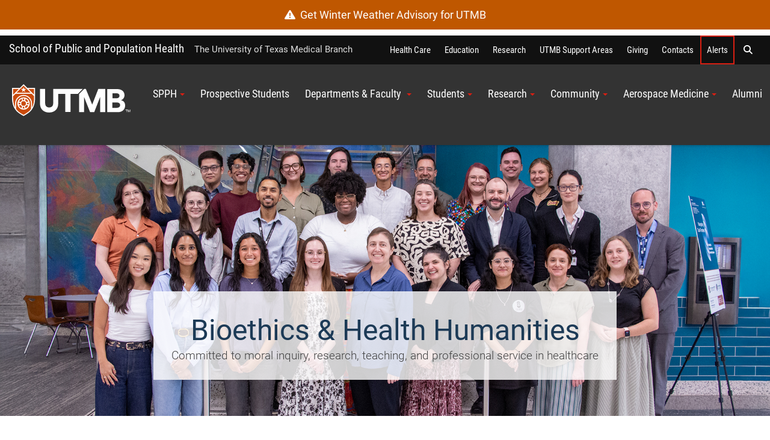

--- FILE ---
content_type: text/html; charset=utf-8
request_url: https://www.utmb.edu/spph/department/of-bioethics/home
body_size: 112362
content:
 <!DOCTYPE html> <!--[if lt IE 9]><html class="no-js lt-ie9 utmb-old-ie" lang="en"><![endif]--> <!--[if IE 9]><html class="no-js ie9 utmb-ie-9" lang="en"><![endif]--> <!--[if (gt IE 9)|!(IE)]><!--> <html class="no-js utmb-modern-web" lang="en"> <!--<![endif]--> <head> <meta charset="utf-8" /> <meta http-equiv="X-UA-Compatible" content="IE=edge,chrome=1" /> <link rel="dns-prefetch" href="//utmb-cdn.azureedge.net" /> <title>
	Home
</title> <link rel="shortcut icon" href="https://utmb-cdn.azureedge.net/web/favicon/favicon.ico" /> <link rel="apple-touch-icon" sizes="180x180" href="https://utmb-cdn.azureedge.net/web/favicon/apple-touch-icon.png" /> <link rel="apple-touch-icon" sizes="32x32" href="https://utmb-cdn.azureedge.net/web/favicon/favicon-32x32.png" /> <link rel="apple-touch-icon" sizes="16x16" href="https://utmb-cdn.azureedge.net/web/favicon/favicon-16x16.png" /> <meta name="HandheldFriendly" content="True" /> <meta name="MobileOptimized" content="320" /> <meta name="viewport" content="width=320, initial-scale=1, minimum-scale=1" /> <meta name="author" content="M. Kristen Peek [mkpeek@utmb.edu]"> <!-- FB Verfication: utmb.edu --> <meta name="facebook-domain-verification" content="sik7cfhd86nli8dphmdkzk3vwmo85j" />  <!-- Preloader - *keep in master for instant availability --> <style type="text/css">
                [v-cloak] {
                    display: none;
                }

                #sfPageContainer div [controltype^="Telerik.Sitefinity.Mvc"] .rdCenter .rdTitleBar > em::after {
                    content: "MVC";
                    background-color: #105CB6;
                    color: #FFF;
                    font-size: 10px;
                    padding: 0 4px;
                    margin-left: 5px;
                }

                body.utmb-page-preloader #pagewrapper, body.utmb-page-preloader #footer {
                    opacity: 0;
                }

                body.utmb-page-preloader:before {
                    content: '';
                    background-image: url(https://utmb-cdn.azureedge.net/web/img/loadings/sfLoading.gif);
                    background-repeat: no-repeat;
                    background-position: center center;
                    display: block;
                    text-align: center;
                    position: absolute;
                    top: 0;
                    bottom: 0;
                    left: 0;
                    right: 0;
                    width: 100%;
                    height: 100%;
                }

                html.no-js body.utmb-page-preloader #pagewrapper, html.no-js body.utmb-page-preloader #footer {
                    opacity: 0;
                }

                html.no-js body.utmb-page-preloader:before {
                    content: '';
                    background-image: none;
                    display: inline;
                    text-align: inherit;
                    position: static;
                }
            </style> <link rel=preload href="https://utmb-cdn.azureedge.net/web/4.2.2/js/utmb-head.js" as="script"> <link rel=preload href="https://utmb-cdn.azureedge.net/web/4.2.2/css/utmb-sitefinity.min.css" as="style"> <link rel=preload href="https://utmb-cdn.azureedge.net/web/4.2.2/js/utmb-sitefinity.min.js" as="script"> <!-- UTMB FontAwesome v4 --> <link rel=preload href="https://utmb-cdn.azureedge.net/web/fonts/fontawesome/fontawesome.min.css" as="style"> <link href="https://utmb-cdn.azureedge.net/web/fonts/fontawesome/fontawesome.min.css" type="text/css" rel="stylesheet" /> <!-- FontAwesome Pro 6.5.1 --> <link rel=preload href="https://utmb-cdn.azureedge.net/web/fonts/fontawesome-pro-6.5.1-web/css/utmb.min.css" as="style"> <link rel="stylesheet" href="https://utmb-cdn.azureedge.net/web/fonts/fontawesome-pro-6.5.1-web/css/utmb.min.css" type="text/css"> <!-- UTMB Web 4x for Sitefinity --> <link rel="stylesheet" href="https://utmb-cdn.azureedge.net/web/4.2.2/css/utmb-sitefinity.min.css" type="text/css"> <!-- UTMB Web 4x Head Libs --> <script src="https://utmb-cdn.azureedge.net/web/4.2.2/js/utmb-head.js" type="text/javascript"></script> <style>
            body.sfPageEditor.modal-open input[type=radio],
            body.sfPageEditor.modal-open input[type=checkbox] {
                -webkit-appearance: auto !important;
            }
        </style> <style>
            .splide__arrow {
                position: absolute;
                z-index: 1;
                top: 50%;
                transform: translateY(-50%);
                border: none;
                padding: 3px;
                background: rgb(0 0 0 / 54%);
            }
        </style> <!-- Site Specific CSS --> <!--BE IXF: JavaScript begin--> <!--Access to and use of BrightEdge AutoPilot - Self Connecting Pages is governed by the
                Infrastructure Product Terms located at: www.brightedge.com/infrastructure-product-terms.
                Customer acknowledges and agrees it has read, understands and agrees to be bound by the
                Infrastructure Product Terms. --> <script src="//cdn.bc0a.com/autopilot/f00000000290195/autopilot_sdk.js"></script> <!--BE IXF: JavaScript end--> <!-- UTMB Web 4x --> <meta property="og:title" content="Home" /><meta property="og:url" content="" /><meta property="og:type" content="website" /><meta property="og:site_name" content="School of Public and Population Health (SPPH)" /><style type="text/css" media="all">/*Reduce font size on mobile*/
@media screen and (max-width:767px) {
    h1 {
        font-size: 1.8rem;
    }

    h2 {
        font-size: 1.6rem;
    }

    p.lead {
        font-size: 1rem;
    }

    .list span.list-item-content-text {
        font-size: 1rem;
    }

    .list span.list-item-title.item-title.uk-card-title {
        font-size: 1.4rem;
    }
}

/*Headings*/
h1, h2, h3 {
    font-family: "Roboto", "Helvetica Neue 2", "Helvetica Neue", "Helvetica", Helvetica, Arial, sans-serif;
}

.utmb-page-title {
    margin-top: 0 !important;
}

.utmb-section-title {
    margin-top: 0 !important;
    margin-left: -10px !important;
}

.utmb-section-subtitle {
    margin: 0 !important;
}

h1 {
    color: #1c3a56;
}

    h1 span.subtitle {
        font-weight: 300;
        font-size: 1.5rem;
    }

.content-tabs [role=presentation] h2:not(.content-tabs .uk-active h2) {
    color: #fff !important;
}

.content-tabs h2 {
    font-size: 1rem !important;
    margin-bottom: 0px;
}

.accordion-title-lg .content-accordion .accordion-title h2, .accordion-title-lg .content-accordion .accordion-title h3, .accordion-title-lg .content-accordion .accordion-title h4, .content-accordion .accordion-title h5 {
    margin: 0px !important;
    font-size: 1.5rem !important;
    border-bottom: 0px !important;
    padding: 0;
}

/*Headings on color background*/
.teal-dark-bg h1:not(.uk-card h1):not(.utmb-card-small h1):not(.utmb-section-title-teal h1):not(.teal-light-bg h1):not(.blue-light-bg h1):not(.white-bg h1):not(.video-section h1),
.teal-dark-bg h2:not(.uk-card h2):not(.utmb-card-small h2):not(.utmb-section-title-teal h2):not(.teal-light-bg h2):not(.blue-light-bg h2):not(.white-bg h2):not(.video-section h2),
.teal-dark-bg h3:not(.uk-card h3):not(.utmb-card-small h3):not(.utmb-section-title-teal h3):not(.teal-light-bg h3):not(.blue-light-bg h3):not(.white-bg h3):not(.video-section h3),
.teal-dark-bg h4:not(.uk-card h4):not(.utmb-card-small h4):not(.utmb-section-title-teal h4):not(.teal-light-bg h4):not(.blue-light-bg h4):not(.white-bg h4):not(.video-section h4),
.teal-dark-bg h5:not(.uk-card h5):not(.utmb-card-small h5):not(.utmb-section-title-teal h5):not(.teal-light-bg h5):not(.blue-light-bg h5):not(.white-bg h5):not(.video-section h5),
.teal-dark-bg p:not(.uk-card p):not(.utmb-card-small p):not(.utmb-section-title-teal p):not(.teal-light-bg p):not(.blue-light-bg p):not(.white-bg p):not(.video-section p),
.teal-dark-bg span.subtitle:not(.uk-card span.subtitle):not(.utmb-card-small span.subtitle):not(.utmb-section-subtitle-blue-dark span.subtitle),
.blue-dark-bg h1:not(.uk-card h1):not(.utmb-card-small h1):not(.utmb-section-title-teal h1):not(.teal-light-bg h1):not(.blue-light-bg h1):not(.white-bg h1),
.blue-dark-bg h2:not(.uk-card h2):not(.utmb-card-small h2):not(.utmb-section-title-teal h2):not(.teal-light-bg h2):not(.blue-light-bg h2):not(.white-bg h2),
.blue-dark-bg h3:not(.uk-card h3):not(.utmb-card-small h3):not(.utmb-section-title-teal h3):not(.teal-light-bg h3):not(.blue-light-bg h3):not(.white-bg h3),
.blue-dark-bg h4:not(.uk-card h4):not(.utmb-card-small h4):not(.utmb-section-title-teal h4):not(.teal-light-bg h4):not(.blue-light-bg h4):not(.white-bg h4),
.blue-dark-bg h5:not(.uk-card h5):not(.utmb-card-small h5):not(.utmb-section-title-teal h5):not(.teal-light-bg h5):not(.blue-light-bg h5):not(.white-bg h5),
.blue-dark-bg p:not(.uk-card p):not(.utmb-card-small p):not(.utmb-section-title-teal p):not(.teal-light-bg p):not(.blue-light-bg p):not(.white-bg p):not(.galveston-aerial-background p),
.blue-dark-bg span.subtitle:not(.uk-card span.subtitle):not(.utmb-card-small span.subtitle):not(.utmb-section-subtitle-blue-dark span.subtitle):not(.galveston-aerial-background span.subtitle),
.teal-bg h1:not(.uk-card h1):not(.utmb-card-small h1):not(.utmb-section-title-teal h1):not(.teal-light-bg h1):not(.blue-light-bg h1):not(.white-bg h1):not(.video-section h1),
.teal-bg h2:not(.uk-card h2):not(.utmb-card-small h2):not(.utmb-section-title-teal h2):not(.teal-light-bg h2):not(.blue-light-bg h2):not(.white-bg h2):not(.video-section h2),
.teal-bg h3:not(.uk-card h3):not(.utmb-card-small h3):not(.utmb-section-title-teal h3):not(.teal-light-bg h3):not(.blue-light-bg h3):not(.white-bg h3):not(.video-section h3),
.teal-bg h4:not(.uk-card h4):not(.utmb-card-small h4):not(.utmb-section-title-teal h4):not(.teal-light-bg h4):not(.blue-light-bg h4):not(.white-bg h4):not(.video-section h4),
.teal-bg h5:not(.uk-card h5):not(.utmb-card-small h5):not(.utmb-section-title-teal h5):not(.teal-light-bg h5):not(.blue-light-bg h5):not(.white-bg h5):not(.video-section h5),
.teal-bg p:not(.uk-card p):not(.utmb-card-small p):not(.utmb-section-title-teal p):not(.teal-light-bg p):not(.blue-light-bg p):not(.white-bg p):not(.video-section p),
.teal-bg span.subtitle:not(.uk-card span.subtitle):not(.utmb-card-small span.subtitle):not(.utmb-section-subtitle-blue-dark span.subtitle), 
.galveston-aerial-background h1:not(.utmb-card-small h1),
.galveston-aerial-background h2:not(.utmb-card-small h2),
.galveston-aerial-background h3:not(.utmb-card-small h3),
.galveston-aerial-background h4:not(.utmb-card-small h4),
.galveston-aerial-background p:not(.utmb-card-small p) {
    color: #ffffff !important;
}

.utmb-section-subtitle-blue-dark {
    border-left: 5px solid #c4e1de;
    line-height: 1.618em;
    padding: 8px 25px 8px 30px;
    position: relative;
    background-color: #112a40 !important;
    background: #112a40;
    background: -moz-linear-gradient(left, #1c3a56 0%, #112a40 96%);
    background: -webkit-linear-gradient(left, #1c3a56 0%, #112a40 96%);
    background: linear-gradient(to right, #1c3a56 0%, #112a40 96%);
}

    .utmb-section-subtitle-blue-dark h2,
    .utmb-section-subtitle-blue-dark h3,
    .utmb-section-subtitle-blue-dark h4,
    .utmb-section-subtitle-blue-dark h5 {
        margin: 0;
        color: #fff;
        font-size: 1.4rem;
    }

/*Blog slider & image background header*/

.blog-header .hero-call-to-action h1,
.image-bg-header .hero-call-to-action h1 {
    text-align: center;
    font-weight: 400;
    margin: 0 0 0 0 !important;
}

.blog-header .hero-call-to-action .utmb-card-small,
.image-bg-header .hero-call-to-action .utmb-card-small {
    border-left: 4px solid #da1f12;
}

.image-bg-header div.uk-position-bottom-center {
    margin-bottom: 60px !important;
}

@media only screen and (max-width: 499px) {
    .blog-header .hero-call-to-action {
        position: absolute;
        top: 460px;
        right: 5%;
        width: 90%;
        margin-left: 0px;
        z-index: 3;
    }

        .blog-header .hero-call-to-action h1,
        .image-bg-header .hero-call-to-action h1 {
            font-size: 1.8rem;
        }

        .blog-header .hero-call-to-action span.subtitle,
        .image-bg-header .hero-call-to-action span.subtitle {
            font-size: 1rem;
        }
}

@media only screen and (min-width: 500px) and (max-width: 1099px) {
    .blog-header .hero-call-to-action {
        position: absolute;
        top: 460px;
        right: 5%;
        width: 90%;
        margin-left: 0px;
        z-index: 3;
    }

        .blog-header .hero-call-to-action h1,
        .image-bg-header .hero-call-to-action h1 {
            font-size: 2rem;
            line-height: 1.2;
        }

        .blog-header .hero-call-to-action span.subtitle,
        .image-bg-header .hero-call-to-action span.subtitle {
            font-size: 1.1rem;
            margin-top: -5px;
        }
}

@media only screen and (min-width: 1100px) {
    .blog-header .hero-call-to-action {
        position: absolute;
        top: 400px;
        right: 25%;
        width: 50%;
        margin-left: 0px;
        z-index: 3;
    }

        .blog-header .hero-call-to-action h1,
        .image-bg-header .hero-call-to-action h1 {
            font-size: 2.7rem;
        }

        .blog-header .hero-call-to-action span.subtitle,
        .image-bg-header .hero-call-to-action span.subtitle {
            font-size: 1.1rem;
            margin-top: -5px;
        }
}

/*Links*/
a {
    color: #005760;
}

.utmb-section-subtitle a {
    color: #fff;
}

/*Button fix*/
.btn {
    line-height: 1.5 !important;
    padding: 10px !important;
    margin-bottom: 10px;
}

/*Category buttons*/
.cat-buttons .categories-list ul li a {
    background-color: rgb(28, 58, 86) !important;
    border-color: rgb(28, 58, 86) !important;
    border-style: solid !important;
    text-decoration: none !important;
    color: #ffffff !important;
    white-space: normal;
    border-radius: 0px !important;
    padding: 10px 20px;
}

    .cat-buttons .categories-list ul li a:hover {
        color: rgb(255, 255, 255) !important;
        background-color: rgb(15, 32, 48) !important;
        border-color: rgb(13, 27, 40) !important;
        border-style: solid !important;
        text-decoration: none !important;
    }

.cat-buttons .categories-list li {
    display: inline-block;
    margin: 10px;
}

/*Tags*/
.item-content-tags {
    display: table;
    padding: 3px;
}

    .item-content-tags span {
        text-align: center !important;
        font-size: 1rem !important;
    }

.tags-loc .item-content-tags span:before {
    font-family: "FontAwesome";
    content: "\f041 ";
    padding-right: 3px;
    color: #da1f12;
    font-style: normal !important;
}

/*Lists: General*/
.teal-dark-bg .utmb-card-small .content-toggle a,
.teal-bg .utmb-card-small .content-toggle a {
    color: #005760 !important;
}

.blue-dark-bg .utmb-card-small .content-toggle a,
.blue-bg .utmb-card-small .content-toggle a {
    color: #1c3a56 !important;
}

.item-title-hide span.list-item-content-text {
    padding-top: 0 !important;
}

.content-teal span.list-item-content-text {
    color: #457a82;
    font-size: 1.25rem !important;
    font-family: "Roboto Condensed", "Helvetica Neue 2", "Helvetica Neue", "Helvetica", Helvetica, Arial, sans-serif;
}


/*Lists: Circle behind icon*/
.bg-circle-onicon i.list-item-icon {
    background: #c4e1de8c;
    border-radius: 50%;
    padding: 10px 0 5px 0px;
    width: 80px;
    height: 80px;
}

.list-item-title.item-title.uk-card-title {
    color: #457a82;
}

.title-bold .list-item-title.item-title.uk-card-title {
    font-weight: 600;
}

/*List: card image BG*/
.list-card-img-bg .list-link-card-container {
    position: relative !important;
    display: inline-block;
    text-align: center;
}


.list-card-img-bg .list-item-content-title-wrap {
    position: absolute;
    display: inline-block;
    bottom: 50%;
    left: 0px;
    right: 0px;
    margin: 20px 20px 10px 20px;
    z-index: 5;
}

.list-card-img-bg .list-item-content-text {
    position: absolute;
    top: 50%;
    margin: 10px 20px 20px 20px;
    left: 0px;
    right: 0px;
}

.list-card-img-bg .list-item-content-html {
    position: absolute !important;
    left: 0 !important;
    right: 0 !important;
    top: 50% !important;
    left: 0px;
    right: 0px;
    margin: 10px 20px 20px 20px;
}

.list-card-img-bg .list-link-card-container {
    padding: 0;
}

.list-card-img-bg span.list-item-title.item-title {
    font-size: 1.8rem !important;
}

@media screen and (min-width: 640px) {
    .list-card-img-bg img {
        margin: 0 !important;
        height: 400px;
        object-fit: cover;
    }
}

@media screen and (max-width: 639px) {
    .list-card-img-bg img {
        margin: 0 !important;
        height: 250px;
        object-fit: cover;
        width: 100%;
    }
}


.img-height-450 img {
    height: 450px;
}

/*Lists: Programs*/
.program-list-tags-show-only .item-content-tags {
    margin: 0 !important;
    display: block !important;
}

    .program-list-tags-show-only .item-content-tags span {
        color: #457a82;
        font-size: 1.25rem !important;
        font-family: "Roboto Condensed", "Helvetica Neue 2", "Helvetica Neue", "Helvetica", Helvetica, Arial, sans-serif;
    }

.program-list-tags-show-only .list-item-content-text {
    display: none !important;
}

/*Lists: Color overlays*/

.blue-dark-overlay .list-item-content::before {
    background-color: #1c3a56cf;
    content: "";
    position: absolute;
    top: 0px;
    right: 0px;
    bottom: 0px;
    left: 0px;
    z-index: 0 !important;
}


.teal-dark-overlay .list-item-content::before {
    background-color: #005760d4;
    content: "";
    position: absolute;
    top: 0px;
    right: 0px;
    bottom: 0px;
    left: 0px;
    z-index: 0 !important;
}

.blue-dark-overlay a.item-content-html-link-title:hover .list-item-title,
.teal-dark-overlay a.item-content-html-link-title:hover .list-item-title {
    color: #c4e1de !important;
}

.list-link-card .list-item-teal-bg .uk-card {
    background-color: #457a82 !important;
}

.list-link-card .list-item-teal-light-bg .uk-card {
    background-color: #c4e1de !important;
}

.list-link-card .list-item-teal-dark-bg .uk-card {
    background-color: #005760 !important;
}

.list-link-card .list-item-blue-dark-bg .uk-card {
    background-color: #1c3a56 !important;
}

.list-link-card .list-item-blue-light-bg .uk-card {
    background-color: #c0e1ed !important;
}

.list-item-teal-dark-bg .list-item-content,
.list-item-teal-dark-bg .list-item-content span.subtitle,
.list-item-teal-dark-bg .list-item-content h2,
.list-item-teal-dark-bg .list-item-content h3,
.list-item-teal-bg .list-item-content,
.list-item-teal-bg .list-item-content span.subtitle,
.list-item-teal-bg .list-item-content h2,
.list-item-teal-bg .list-item-content h3,
.list-item-blue-dark-bg .list-item-content,
.list-item-blue-dark-bg .list-item-content span.subtitle,
.list-item-blue-dark-bg .list-item-content h2,
.list-item-blue-dark-bg .list-item-content h3 {
    color: #fff !important;
}

.dark-overlay .list-item-content::before {
    background-color: #444444c4;
    content: "";
    position: absolute;
    top: 0px;
    right: 0px;
    bottom: 0px;
    left: 0px;
    z-index: 0 !important;
}

.light-overlay .list-item-content::before {
    background-color: #ffffff85;
    content: "";
    position: absolute;
    top: 0px;
    right: 0px;
    bottom: 0px;
    left: 0px;
    z-index: 0 !important;
}

.teal-dark-overlay p,
.teal-dark-overlay h2,
.teal-dark-overlay h3,
.teal-dark-overlay .list-item-content-text,
.teal-dark-overlay span.list-item-title,
.blue-dark-overlay p,
.blue-dark-overlay h2,
.blue-dark-overlay h3,
.blue-dark-overlay .list-item-content-text,
.blue-dark-overlay span.list-item-title,
.dark-overlay p,
.dark-overlay h2,
.dark-overlay h3,
.dark-overlay .list-item-content-text,
.dark-overlay span.list-item-title {
    color: #fff !important;
}


.light-overlay .list-item-content {
    color: #333;
}


/*Remove Blog padding and control image size*/
.blog-posts-detail .blog-post .blog-post-image-top img {
    max-height: 450px;
    text-align: center;
    display: block;
    margin-left: auto;
    margin-right: auto;
}

.blog-post-link-card .blog-post-item .blog-post-image-top img {
    padding: 0px !important;
}

.blog-post-link-card .blog-post-item {
    padding: 0px !important;
}

.blog-post-link-card .blog-post-meta {
    padding: 0 30px;
}

.blog-post-link-card .blog-post-content-summary,
.blog-post-item-card .blog-post-content-full {
    padding: 0 30px 10px 30px;
}

.blog-post-link-card .blog-post-title {
    padding: 20px 20px 10px 20px;
}

@media (max-width: 624px) {
    .uk-grid .blog-post-item .blog-post-image-top,
    .img-top .blog-post-item .blog-post-image-top {
        height: 250px;
        overflow: hidden;
        margin: 0 auto;
    }

        .uk-grid img.blog-post-list-grid-img-top,
        .img-top .blog-post-item .blog-post-image-top img.blog-post-list-img {
            min-height: 250px;
            width: 100%;
            object-fit: cover;
        }
}

@media (min-width: 625px) and (max-width: 959px) {
    .uk-grid .blog-post-item .blog-post-image-top,
    .img-top .blog-post-item .blog-post-image-top {
        height: 300px;
        overflow: hidden;
        margin: 0 auto;
    }

        .uk-grid img.blog-post-list-grid-img-top,
        .img-top .blog-post-item .blog-post-image-top img.blog-post-list-img {
            min-height: 300px;
            width: 100%;
            object-fit: cover;
        }
}

@media (min-width: 960px) and (max-width: 1199px) {
    .uk-grid .blog-post-item .blog-post-image-top,
    .img-top .blog-post-item .blog-post-image-top {
        height: 200px;
        overflow: hidden;
        margin: 0 auto;
    }

        .uk-grid img.blog-post-list-grid-img-top,
        .img-top .blog-post-item .blog-post-image-top img.blog-post-list-img {
            min-height: 200px;
            width: 100%;
            object-fit: cover;
        }
}

@media (min-width: 1200px) and (max-width: 1399px) {
    .uk-grid .blog-post-item .blog-post-image-top,
    .img-top .blog-post-item .blog-post-image-top {
        height: 220px;
        overflow: hidden;
        margin: 0 auto;
    }

        .uk-grid img.blog-post-list-grid-img-top,
        .img-top .blog-post-item .blog-post-image-top img.blog-post-list-img {
            min-height: 220px;
            width: 100%;
            object-fit: cover;
        }
}

@media (min-width: 1400px) {
    .uk-grid .blog-post-item .blog-post-image-top,
    .img-top .blog-post-item .blog-post-image-top {
        height: 230px;
        overflow: hidden;
        margin: 0 auto;
    }

        .uk-grid img.blog-post-list-grid-img-top,
        .img-top .blog-post-item .blog-post-image-top img.blog-post-list-img {
            min-height: 230px;
            width: 100%;
            object-fit: cover;
        }
}

.blog-post-items.uk-grid .uk-flex-top.uk-flex-wrap-top,
.blog-post-items.uk-grid.uk-flex-top.uk-flex-wrap-top.uk-grid-stack,
.blog-post-items.uk-grid-match.uk-grid.uk-grid-stack {
    justify-content: center;
}

@media (min-width: 625px) {
    /*Blog image transition */
    img.blog-post-list-grid-img-top,
    .img-top .blog-post-item .blog-post-image-top img.blog-post-list-img {
        transition: transform 0.4s ease-in-out; /* Smooth zoom transition */
        transform: scale(1); /* Initial state: normal size */
        object-fit: cover; /* Optional: ensures the image covers the container without stretching */
    }

        /* Event & Blog Zoom in effect when the image is hovered */
        img.blog-post-list-grid-img-top:hover,
        .img-top .blog-post-item .blog-post-image-top img.blog-post-list-img:hover {
            transform: scale(1.1); /* Scale the image to 110% when hovered */
        }
}

/*Blog Detail page*/
.blog-post-detail .blog-post-image-top img {
    margin: 0 auto !important;
    display: block;
}

.blog-post-detail h1.blog-post-title {
    font-size: 1.8rem !important;
}

    /* Red left border on title of blog post detail */
    .blog-post-detail h1.blog-post-title::before {
        content: "" !important;
        display: inline-block !important;
        position: relative !important;
        top: calc(-0.1* 1em) !important;
        vertical-align: middle !important;
        height: .9em !important;
        margin-right: 0 !important;
        border-left: 2px solid #da1f12 !important;
    }

/*Video Blog page*/
.video-section .blog-post-item {
    margin: 0 10px;
}

/*Remove event padding and control image size*/

.event-list.event-item-card .uk-grid .event-item, .img-top .event-item {
    padding: 0 !important;
}

.event-item-card .uk-grid .event-item .event-article-title, .img-top .event-article-title {
    padding: 20px 20px 5px 20px !important;
}

.event-item-card .uk-grid .event-meta, .img-top .event-meta {
    padding: 0 20px 5px 20px;
}

.event-item-card .uk-grid p.event-content-summary, .img-top p.event-content-summary {
    padding: 0 20px 20px 20px;
}

.event-item-card .uk-grid .event-item img, .img-top .event-item img {
    padding: 0 !important;
}

.event-detail .news-image-top img {
    max-height: 500px !important;
    display: block;
    margin-left: auto;
    margin-right: auto;
}

@media (min-width: 625px) and (max-width: 959px) {
    .event-item-card .uk-grid .news-image-top,
    .img-top .news-image-top {
        height: 300px;
        overflow: hidden;
        margin: 0 auto;
    }

    .event-item .news-image-top img {
        min-height: 300px;
        width: 100%;
        object-fit: cover;
    }
}

@media (min-width: 960px) and (max-width: 1199px) {
    .event-item-card .uk-grid .news-image-top,
    .img-top .news-image-top {
        height: 200px;
        overflow: hidden;
        margin: 0 auto;
    }

    .event-item .news-image-top img {
        min-height: 200px;
        width: 100%;
        object-fit: cover;
    }
}

@media (min-width: 1200px) and (max-width: 1399px) {
    .event-item-card .uk-grid .news-image-top,
    .img-top .news-image-top {
        height: 220px;
        overflow: hidden;
        margin: 0 auto;
    }

    .event-item .news-image-top img {
        min-height: 220px;
        width: 100%;
        object-fit: cover;
    }
}

@media (min-width: 1400px) {
    .event-item-card .uk-grid .news-image-top,
    .img-top .news-image-top {
        height: 230px;
        overflow: hidden;
        margin: 0 auto;
    }

    .event-item .news-image-top img {
        min-height: 230px;
        width: 100%;
        object-fit: cover;
    }
}

@media (min-width: 625px) {
    /* Event image transition */
    .event-item .news-image-top img {
        transition: transform 0.4s ease-in-out; /* Smooth zoom transition */
        transform: scale(1); /* Initial state: normal size */
        object-fit: cover; /* Optional: ensures the image covers the container without stretching */
    }

        /* Event & Blog Zoom in effect when the image is hovered */
        .event-item .news-image-top img:hover {
            transform: scale(1.1); /* Scale the image to 110% when hovered */
        }
}

/* Red left border on event detail */
.event-detail .event-article h2.event-article-title span::before {
    content: "";
    display: inline-block;
    position: relative;
    top: calc(-0.1* 1em);
    vertical-align: middle;
    height: .9em;
    margin-right: 10px;
    border-left: 2px solid #da1f12;
}

/*Hide event title*/
.item-title-hide h1.event-article-title {
    display: none !important;
}

/*tables*/
th {
    font-size: 1.2rem !important;
    padding-bottom: 2px !important;
}

/*Columns*/

@media screen and (max-width: 767px) {
    .column-count-3,
    .column-count-2,
    .column-count-4 {
        column-count: 1 !important;
    }

    .container-body .container-basic,
    .container-body .container-reading-area,
    .container-basic .container-body,
    .container-basic .container-reading-area,
    .col-sm-2, .col-md-2,
    .col-sm-3, .col-md-3,
    .col-sm-4, .col-md-4,
    .col-sm-5, .col-md-5,
    .col-sm-6, .col-md-6,
    .col-sm-7, .col-md-7,
    .col-sm-8, .col-md-8,
    .col-sm-9, .col-md-9 {
        padding-left: 0 !important;
        padding-right: 0 !important;
    }
}

@media screen and (min-width: 768px) and (max-width: 991px) {
    .column-count-3,
    .column-count-2,
    .column-count-4 {
        column-count: 2 !important;
    }
}

@media screen and (min-width: 992px) {
    .column-count-3 {
        column-count: 3 !important;
    }

    .column-count-2 {
        column-count: 2 !important;
    }

    .column-count-4 {
        column-count: 4 !important;
    }
}

/*Containers*/
.hero-overlap-container {
    top: -60px !important;
}

/*Layout accordions*/
.content-accordion .accordion-title,
.content-accordion .uk-accordion-content {
    border: 1px solid #e5e5e5;
    margin-bottom: 2px;
    margin-top: 10px;
}

.content-accordion .uk-accordion-content {
    padding: 20px;
}


.content-accordion .uk-accordion > :nth-child(n+2) {
    margin-top: 0 !important;
}

.content-accordion a.accordion-title {
    padding: 12px;
}

.content-accordion .accordion-title h2,
.content-accordion .accordion-title h3,
.content-accordion .accordion-title h4,
.content-accordion .accordion-title h5,
.content-accordion .accordion-title {
    font-size: 1rem;
    margin-bottom: 0 !important;
    font-family: "Roboto", "Helvetica Neue 2", "Helvetica Neue", "Helvetica", Helvetica, Arial, sans-serif;
}

/*Backgrounds*/
.research-background {
    background-image: url(https://www.utmb.edu/images/schoolofpublicandpopulationhealthlibraries/banners/researchsection-background.jpg);
    position: relative;
}

.galveston-aerial-background {
    background-image: linear-gradient(#1c3a56de, #1c3a56de), url(https://www.utmb.edu/images/schoolofpublicandpopulationhealthlibraries/banners/galveston-aerial.jpg);
    position: relative;
}

.dark-gradiant-overlay::before {
    content: '';
    position: absolute;
    top: 0;
    left: 0;
    width: 100%;
    height: 100%;
    background-image: linear-gradient(to top, #181818, #16161645);
    z-index: 1;
}

.research-background > * {
    position: relative;
    z-index: 5; /* Ensures that content stays above the overlay */
}

.background-light-noise-light-small {
    background-image: url(https://www.utmb.edu/images/schoolofpublicandpopulationhealthlibraries/banners/texture-light-small90c40bfa-bbe9-450f-b521-830efdc1cf4f.png);
}

.students-background {
    background-image: url(https://www.utmb.edu/images/schoolofpublicandpopulationhealthlibraries/banners/prospective-students-banner.png);
}

.utmb-card-small-transparent {
    background-color: #ffffffd6;
    padding: 20px;
    color: #444;
    box-shadow: 0 5px 15px rgba(0, 0, 0, .08);
}

/*Image backgrounds*/
@media screen and (min-width: 991px) {
    .galveston-background {
        background-image: url(https://www.utmb.edu/images/librariesprovider118/default-album/galveston-campus.jpg);
        height: 400px;
    }

    .prospective-students-background {
        background-image: url(https://www.utmb.edu/images/schoolofpublicandpopulationhealthlibraries/banners/spph-prospective-students.jpg);
        height: 400px;
    }
      .bds-online-mph {
        background-image: url(https://www.utmb.edu/images/schoolofpublicandpopulationhealthlibraries/banners/bds-online-mph.png);
        height: 400px;
    }
}

@media screen and (max-width: 990px) {
  .galveston-background {
        background-image: url(https://www.utmb.edu/images/librariesprovider118/default-album/galveston-campus.jpg);
        width: 100%;
        height: 250px;
        background-size: cover;
    }

  .prospective-students-background {
        background-image: url(https://www.utmb.edu/images/schoolofpublicandpopulationhealthlibraries/banners/spph-prospective-students.jpg);
        width: 100%;
        height: 250px;
        background-size: cover;
    }
  
  .bds-online-mph {
        background-image: url(https://www.utmb.edu/images/schoolofpublicandpopulationhealthlibraries/banners/bds-online-mph.png);
        width: 100%;
        height: 250px;
        background-size: cover;
    }
}

.aetc-background {
    background-image: url(https://www.utmb.edu/images/schoolofpublicandpopulationhealthlibraries/banners/aetc.jpg);
}

.epidemiology-background {
    background-image: url(https://www.utmb.edu/images/schoolofpublicandpopulationhealthlibraries/banners/epidemiology-header.jpg?sfvrsn=4ab0055_1);
}

.bioethics-background {
    background-image: url(https://www.utmb.edu/images/schoolofpublicandpopulationhealthlibraries/banners/bhh065ed90a-5f99-40d7-bd42-69b21a938902.jpg);
}

.phhd-background {
    background-image: url(https://www.utmb.edu/images/schoolofpublicandpopulationhealthlibraries/banners/phhd.jpg);
}

.generic-background {
    background-image: url(https://www.utmb.edu/images/schoolofpublicandpopulationhealthlibraries/banners/prospective-students-banner.png);
}

/*Wave Background*/
.wave-teal-bg {
    position: relative;
    color: #fff;
}

    .wave-teal-bg .list-item-title,
    .wave-teal-bg i {
        color: #fff !important;
    }

    .wave-teal-bg::before {
        content: '';
        position: absolute;
        top: -80px;
        left: 0;
        width: 100%;
        height: 400px;
        background: url(data:image/svg+xml,%3Csvg%20id%3D%22a%22%20xmlns%3D%22http%3A%2F%2Fwww.w3.org%2F2000%2Fsvg%22%20viewBox%3D%220%200%201900%20450%22%3E%3Cdefs%3E%3Cstyle%3E.b%7Bfill%3A%23457a82%3B%7D%3C%2Fstyle%3E%3C%2Fdefs%3E%3Cpath%20class%3D%22b%22%20d%3D%22M1900%2C450H0V22.54s466.95%2C101.35%2C1091.37%2C31.06C1513.93%2C6.03%2C1900%2C13.92%2C1900%2C13.92v436.08Z%22%2F%3E%3C%2Fsvg%3E) no-repeat;
        background-size: cover;
    }

.teal-light-bg,
.blue-dark-bg {
    z-index: -2 !important;
}

/*Stats*/
@media screen and (max-width: 500px) {
    .stat-number p,
    .stat-number h2,
    .stat-number h3,
    .stat-number h4,
    .stat-number h5 {
        font-size: 1.5rem !important;
    }
}

@media screen and (min-width: 501px) and (max-width: 1500px) {
    .stat-number p,
    .stat-number h2,
    .stat-number h3,
    .stat-number h4,
    .stat-number h5 {
        font-size: 2rem !important;
    }
}

@media screen and (min-width: 1501px) {
    .stat-number p,
    .stat-number h2,
    .stat-number h3,
    .stat-number h4,
    .stat-number h5 {
        font-size: 2.5rem !important;
    }
}

.stat-number .subtitle {
    font-size: 1rem;
    margin-top: 0 !important;
}

.stat-number .list-item-content-html {
    padding-top: 0 !important;
}

.stat-number i.list-item-icon {
    margin-bottom: 0 !important;
    margin-top: 20px !important;
}

.stat-number h3 {
    margin-top: 0 !important;
}

.fa-5xl {
    font-size: 4rem !important;
}

.fa-6xl {
    font-size: 5rem !important;
}

.fa-7xl {
    font-size: 6rem !important;
}

/*Height*/
.uk-height-xlarge {
    height: 600px;
}
</style><style type="text/css" media="all">
.fade-in {
  opacity: 0;
  transform: translate(0, 5vh);
  transition: all 1s;
}

.visible{
  opacity: 1;
  transform: translate(0, 0);
}

/*show hidden content in the backend*/
.rdContent .fade-in {
    opacity: 1;
}

 /*Kensburns image*/
    .animation-kenburns .is-visible img {
        animation-name: uk-kenburns;
        animation-duration: 15s;
    }</style><meta name="Generator" content="Sitefinity 15.3.8522.0 DX" /></head> <body id="appBody"
      utmb-web="4x"
      utmb-web-version="4.2.2"
      
      class="utmb-page-preloader"
      rel="pg-home"
      utmb-web-asset-path="https://utmb-cdn.azureedge.net/web"
      is-dev-mode="false"
      is-internal="false"
      is-intranet="false"
      site-id="78ffa8d8-6914-6b9b-a0c5-ff0a0070e114"
      site-root="www.utmb.edu/spph"
      
      page-title="Home"
      page-url="~/spph/department/of-bioethics/home"
      page-url-name="home"
      
      page-id="3596b0d8-6914-6b9b-a0c5-ff0a0070e114"
      
      page-template-title="SPPH-DeptHome"
      
      design-mode="modern"
      theme="utmb-dark"
      
      use-console-log="false"
      
      use-mobile-menu="true"
      mobile-menu-theme="null"
      use-explore-menu="true"
      explore-menu-theme="exp-mega"
      explore-menu-source="null"
      use-navigate-menu="true"
      navigate-menu-theme="nav-main"
      use-navigate-menu-sitefinity-api="false"
      navigate-menu-use-accordion="false"
      navigate-menu-levels="2"
      use-search-menu="true"
      search-menu-theme="search-main"
      search-site-url="null"
      use-breadcrumbs="false"
      use-footer="true"
      use-footer-sitefinity-login="true"
      use-prod-login-urls="true"
      
      use-utmb-analytics="true"
      use-utmb-alert-system="false"
      utmb-alert-system-uri="/api/UtmbAlerts/Get"
      > <!-- GA4 EDU - Google tag (gtag.js) --> <script async src="https://www.googletagmanager.com/gtag/js?id=G-TL4PD5HSE9"></script> <script>window.dataLayer = window.dataLayer || []; function gtag() { dataLayer.push(arguments); } gtag('js', new Date()); gtag('config', 'G-TL4PD5HSE9');</script> <a id="top" name="top"></a> <nav id="main-skip-links" role="region" aria-label="Skip Navigation" class="skip-links"> <div name="skip-wrap" class="skip-wrap"> <a class="hidden-skip-link sr-only sr-only-focusable" href="#main-content">Skip to main content<span aria-hidden="true">↵</span></a> <a class="hidden-skip-link sr-only sr-only-focusable" href="#navigate">Go to site menu<span aria-hidden="true">↵</span></a> <a class="hidden-skip-link sr-only sr-only-focusable" href="#footer">Jump to page footer<span aria-hidden="true">↵</span></a> </div> </nav> <script src="/ScriptResource.axd?d=6DQe8ARl7A9TiuWej5ttClG_1FDvhilCMWqIsYcD0E4p_zZ7euzDudM0_uCjoA5Zl533PoBAaxP3HGlh7ux81Dwd0uR1JWi9ZLfJGPYcIaV0vzENcKhq4sfavJFzenNDPaNd2RQcHq5wvaPf7HXi1GmNR4HakU3uumDRsrOTn6P1rfE81pPY708dje_up3_X0&amp;t=fffffffff003925f" type="text/javascript"></script><script src="/ScriptResource.axd?d=74FHISOx3fOPKwLxL0RMYn1El0YHJaMUdOXxQc6i5c27b05kS5hIp1l5moown8NXeF9_rB-mhGtEifZ8BrxlJ1p1sqVF3uNOF3it-Ht_Ak3YrMTi74v_luDjdMeCdygg94S7-SMJ_1z7jH5S1swcpmaAl0ckT9kBoONpL8Yd-gzb_k7b3GA7UcTryWd8cYuA0&amp;t=fffffffff003925f" type="text/javascript"></script> <div id="pagewrapper"> <div id="sfPageContainer"> <div id="topbarcontentcontainer"> 




    <div class="lists list-expanded item-title-hide text-center  institutional-alert-button" list-title="Global web ALERT button" utmb-4x-template="Lists.List.ExpandedList" page-url="www.utmb.edu/spph/department/of-bioethics/home">
                <ul class="list ">
                        <li class="" list-id="433c54db-6914-6b9b-a0c5-ff0a0070e114">
                            
                                                                                                                                                                                                        <p class="list-item-title">Winter Weather Advisory Jan 2026</p>
                            

                            <div class="list-item-content"><a class="btn btn-orange btn-block" href="/public-alert/"><span style="font-size:large;"><em aria-hidden="true" class="fa fa-exclamation-triangle"></em>&nbsp;&nbsp;Get Winter Weather Advisory for UTMB</span></a></div>


                        </li>
                </ul>
    </div>




















 </div> <header id="header" role="banner"> <!-- Alerts --> <div class="header-modern"> <div id="hgroup" class="hgroup uk-sticky" data-uk-sticky="show-on-up:true"> <a class="header-site-title" href="https://www.utmb.edu/spph" title="">School of Public and Population Health</a> <span class="header-site-subtitle">
                                The University of Texas Medical Branch
                            </span> <!-- Explore Menu --> <nav id="explore" role="navigation" aria-label="Institutional Navigation"> <div id="menu-explore"> <div class="title-area"> <div class="sr-only">Explore UTMB</div> </div> <div class="menu-container"> <ul class="nav-menu"> <li data-item-id="exploreHealthCare"> <a href="https://www.utmb.edu/health" title="">Health Care</a> </li> <li data-item-id="exploreAcademics"> <a href="https://www.utmb.edu/academics" title="">Education</a> </li> <li data-item-id="exploreResearch"> <a href="https://www.utmb.edu/research" title="">Research</a> </li> <li data-item-id="exploreInstitutional"> <a href="https://www.utmb.edu/all-utmb" title="">UTMB Support Areas</a> </li> <li data-item-id="exploreGive"> <a href="https://www.utmb.edu/support" title="" class="">Giving</a> </li> <li data-item-id="exploreContacts"> <a href="https://www.utmb.edu/contact" title="" class="">Contacts</a> </li> <li data-item-id="exploreAlerts" class="utmb-alert-site"> <a href="https://www.utmb.edu/alert" title="" class="">Alerts</a> </li> <li data-item-id="exploreSearch"> <a href="#search-modal-full" title="" uk-toggle> <span aria-hidden="true" class="fa fa-search"></span> <span class="sr-only">Search</span> </a> </li> </ul> </div> </div> </nav> <!-- Search --> <div id="search-modal-full" uk-modal="" class="uk-modal-full uk-modal"> <div uk-height-viewport="" class="uk-modal-dialog uk-flex uk-flex-center uk-flex-middle" style="min-height: calc(100vh);"> <button id="btnSearchQuery" class="uk-modal-close-full" type="button" uk-close> <span class="sr-only">Close Search Screen</span> </button> <div class="uk-search uk-search-large"> <label for="SearchQuery" class="sr-only">Search</label> <input id="SearchQuery" name="SearchQuery" type="search" placeholder="Search UTMB..." autofocus="autofocus" class="uk-search-input uk-text-center"> <!-- Search Options --> <div class="search-options"> <div class="search-options-toggle"> <span id="searchOptionsList"> <label for="searchOptionsUtmb"> <input id="searchOptionsUtmb" type="radio" name="searchOptions" value="utmb" checked="checked" />
                                                            UTMB
                                                        </label> <label for="searchOptionsGoogle"> <input id="searchOptionsGoogle" type="radio" name="searchOptions" value="google" />
                                                            Google
                                                        </label> </span> </div> </div> </div> </div> </div> </div> <div id="masthead-wrapper" class="masthead-wrapper uk-sticky" data-uk-sticky> <div id="masthead" class="head"> <a id="brand" class="branding" href="https://www.utmb.edu/" title="The University of Texas Medical Branch"><span>UTMB Health</span></a> <!-- Navigate --> <style>
    @media (min-width: 992px) {
        #navigate ul#nav-site > li > .submenu.active {
            max-height: 400px;
            overflow-y: auto;
        }
        /* width */
            #navigate ul#nav-site > li > .submenu.active::-webkit-scrollbar {
                width: 10px;
            }

        /* Track */
            #navigate ul#nav-site > li > .submenu.active::-webkit-scrollbar-track {
                background: #f1f1f1;
            }

        /* Handle */
            #navigate ul#nav-site > li > .submenu.active::-webkit-scrollbar-thumb {
                background: #888;
            }

            /* Handle on hover */
                #navigate ul#nav-site > li > .submenu.active::-webkit-scrollbar-thumb:hover {
                    background: #555;
                }
    }
</style> <nav id="navigate" role="navigation" aria-label="Site Navigation"> <div class="collapse tandem-nav" id="menu-navigate"> <div class="menu-container"> <ul id="nav-site" class="nav"> <li data-item-id="navTier1_SPPH" class="has-submenu"> <a href="https://www.utmb.edu/spph/about-us" class="" title="" target="_self" data-url="https://www.utmb.edu/spph/about-us">SPPH</a> <div class="submenu"> <ul class="nav"> <li data-item-id="navTier2_SPPHHome"> <a href="https://www.utmb.edu/spph/about-us/home" class="" title="" target="_self" data-url="https://www.utmb.edu/spph/about-us/home">SPPH Home</a> </li> <li data-item-id="navTier2_AboutUs"> <a href="https://www.utmb.edu/spph/about-us/deans-message" class="" title="" target="_self" data-url="https://www.utmb.edu/spph/about-us/deans-message">About Us</a> </li> <li data-item-id="navTier2_News"> <a href="https://www.utmb.edu/spph/about-us/news" class="" title="" target="_self" data-url="https://www.utmb.edu/spph/about-us/news">News</a> </li> <li data-item-id="navTier2_AnnualSafetyandSecurityReport"> <a href="https://www.utmb.edu/spph/about-us/annual-safety-and-security-report" class="" title="" target="_self" data-url="https://www.utmb.edu/spph/about-us/annual-safety-and-security-report">Annual Safety and Security Report</a> </li> <li data-item-id="navTier2_CenterforCorrectionalHealthExcellence"> <a href="https://www.utmb.edu/spph/about-us/center-for-correctional-health-excellence" class="" title="" target="_self" data-url="https://www.utmb.edu/spph/about-us/center-for-correctional-health-excellence">Center for Correctional Health Excellence</a> </li> </ul> </div> </li> <li data-item-id="navTier1_ProspectiveStudents"> <a href="https://www.utmb.edu/spph/prospective-students" class="" title="" target="_self" data-url="https://www.utmb.edu/spph/prospective-students">Prospective Students</a> </li> <li data-item-id="navTier1_DepartmentsFaculty" class="has-submenu"> <a href="https://www.utmb.edu/spph/department" class="" title="" target="_self" data-url="https://www.utmb.edu/spph/department">Departments & Faculty </a> <div class="submenu"> <ul class="nav"> <li data-item-id="navTier2_Departments"> <a href="https://www.utmb.edu/spph/department/departments" class="" title="" target="_self" data-url="https://www.utmb.edu/spph/department/departments">Departments</a> </li> <li data-item-id="navTier2_Faculty"> <a href="https://www.utmb.edu/spph/department/faculty" class="" title="" target="_self" data-url="https://www.utmb.edu/spph/department/faculty">Faculty</a> </li> </ul> </div> </li> <li data-item-id="navTier1_Students" class="has-submenu"> <a href="https://www.utmb.edu/spph/students" class="" title="" target="_self" data-url="https://www.utmb.edu/spph/students">Students</a> <div class="submenu"> <ul class="nav"> <li data-item-id="navTier2_ProgramsWeOffer"> <a href="https://www.utmb.edu/spph/students/programs" class="" title="" target="_self" data-url="https://www.utmb.edu/spph/students/programs">Programs We Offer</a> </li> <li data-item-id="navTier2_CourseOfferingsbyTerm"> <a href="https://www.utmb.edu/spph/students/courses-by-term" class="" title="" target="_self" data-url="https://www.utmb.edu/spph/students/courses-by-term">Course Offerings by Term</a> </li> <li data-item-id="navTier2_AcademicCalendar"> <a href="https://www.utmb.edu/spph/students/calendar" class="" title="" target="_self" data-url="https://www.utmb.edu/spph/students/calendar">Academic Calendar</a> </li> <li data-item-id="navTier2_Careers"> <a href="https://www.utmb.edu/spph/students/careers" class="" title="" target="_self" data-url="https://www.utmb.edu/spph/students/careers">Careers</a> </li> <li data-item-id="navTier2_CurrentStudents"> <a href="https://www.utmb.edu/spph/students/current" class="" title="" target="_self" data-url="https://www.utmb.edu/spph/students/current">Current Students</a> </li> <li data-item-id="navTier2_IncomingStudents"> <a href="https://www.utmb.edu/spph/students/incoming-students" class="" title="" target="_self" data-url="https://www.utmb.edu/spph/students/incoming-students">Incoming Students</a> </li> <li data-item-id="navTier2_StudentSuccessCenter"> <a href="https://www.utmb.edu/spph/students/student-success-center" class="" title="" target="_self" data-url="https://www.utmb.edu/spph/students/student-success-center">Student Success Center</a> </li> <li data-item-id="navTier2_AlbertSchweitzerFellowship"> <a href="https://www.utmb.edu/spph/students/albert-schweitzer-fellowship" class="" title="" target="_self" data-url="https://www.utmb.edu/spph/students/albert-schweitzer-fellowship">Albert Schweitzer Fellowship</a> </li> <li data-item-id="navTier2_AcademicPolicies"> <a href="https://www.utmb.edu/spph/students/academic-policies" class="" title="" target="_self" data-url="https://www.utmb.edu/spph/students/academic-policies">Academic Policies</a> </li> <li data-item-id="navTier2_SPPHHandbook"> <a href="https://www.utmb.edu/spph/students/spph-handbook" class="" title="" target="_self" data-url="https://www.utmb.edu/spph/students/spph-handbook">SPPH Handbook</a> </li> <li data-item-id="navTier2_SPPHStudentGrantFundingOpportunity"> <a href="https://www.utmb.edu/spph/students/grants-funding-opportunity" class="" title="" target="_self" data-url="https://www.utmb.edu/spph/students/grants-funding-opportunity">SPPH Student Grant Funding Opportunity</a> </li> <li data-item-id="navTier2_Forms"> <a href="https://www.utmb.edu/spph/students/forms" class="" title="" target="_self" data-url="https://www.utmb.edu/spph/students/forms">Forms</a> </li> </ul> </div> </li> <li data-item-id="navTier1_Research" class="has-submenu"> <a href="https://www.utmb.edu/spph/research" class="" title="" target="_self" data-url="https://www.utmb.edu/spph/research">Research</a> <div class="submenu"> <ul class="nav"> <li data-item-id="navTier2_HealthServicesResearch"> <a href="https://www.utmb.edu/spph/research/health-services" class="" title="" target="_self" data-url="https://www.utmb.edu/spph/research/health-services">Health Services Research</a> </li> <li data-item-id="navTier2_MinorityHealthandAgingRCMAR"> <a href="https://www.utmb.edu/spph/research/minority-health-and-aging---rcmar" class="" title="" target="_self" data-url="https://www.utmb.edu/spph/research/minority-health-and-aging---rcmar">Minority Health and Aging & RCMAR</a> </li> <li data-item-id="navTier2_InstituteforBioethicsHealthHumanities"> <a href="https://www.utmb.edu/spph/research/institute-for-bioethics-health-humanities" class="" title="" target="_self" data-url="https://www.utmb.edu/spph/research/institute-for-bioethics-health-humanities">Institute for Bioethics & Health Humanities</a> </li> <li data-item-id="navTier2_HispanicEPESE"> <a href="https://www.utmb.edu/spph/research/hispanic-epese" class="" title="" target="_self" data-url="https://www.utmb.edu/spph/research/hispanic-epese">Hispanic EPESE</a> </li> <li data-item-id="navTier2_MexicanHealthandAgingStudyMHAS"> <a href="https://www.utmb.edu/spph/research/mexican-health-and-aging-study-mhas" class="" title="" target="_self" data-url="https://www.utmb.edu/spph/research/mexican-health-and-aging-study-mhas">Mexican Health and Aging Study MHAS</a> </li> <li data-item-id="navTier2_SPPHResearchSpotlightsNewsletter"> <a href="https://www.utmb.edu/spph/research/spph-research-spotlights-newsletter" class="" title="" target="_self" data-url="https://www.utmb.edu/spph/research/spph-research-spotlights-newsletter">SPPH Research Spotlights Newsletter</a> </li> </ul> </div> </li> <li data-item-id="navTier1_Community" class="has-submenu"> <a href="https://www.utmb.edu/spph/practice" class="" title="" target="_self" data-url="https://www.utmb.edu/spph/practice">Community</a> <div class="submenu"> <ul class="nav"> <li data-item-id="navTier2_Practice"> <a href="https://www.utmb.edu/spph/practice/information" class="" title="" target="_self" data-url="https://www.utmb.edu/spph/practice/information">Practice</a> </li> <li data-item-id="navTier2_AHEC"> <a href="https://www.utmb.edu/spph/practice/ahec" class="" title="" target="_self" data-url="https://www.utmb.edu/spph/practice/ahec">AHEC</a> </li> <li data-item-id="navTier2_AETC"> <a href="https://www.utmb.edu/spph/practice/aetc" class="" title="" target="_self" data-url="https://www.utmb.edu/spph/practice/aetc">AETC</a> </li> </ul> </div> </li> <li data-item-id="navTier1_AerospaceMedicine" class="has-submenu"> <a href="https://www.utmb.edu/spph/aerospace-medicine" class="" title="" target="_self" data-url="https://www.utmb.edu/spph/aerospace-medicine">Aerospace Medicine</a> <div class="submenu"> <ul class="nav"> <li data-item-id="navTier2_Home"> <a href="https://www.utmb.edu/spph/aerospace-medicine/home" class="" title="" target="_self" data-url="https://www.utmb.edu/spph/aerospace-medicine/home">Home</a> </li> <li data-item-id="navTier2_ResidencyProgram"> <a href="https://www.utmb.edu/spph/aerospace-medicine/residency-program" class="" title="" target="_self" data-url="https://www.utmb.edu/spph/aerospace-medicine/residency-program">Residency Program</a> </li> <li data-item-id="navTier2_PrinciplesofAviationandSpaceMedicine"> <a href="https://www.utmb.edu/spph/aerospace-medicine/principles-of-ASM" class="" title="" target="_self" data-url="https://www.utmb.edu/spph/aerospace-medicine/principles-of-ASM">Principles of Aviation and Space Medicine</a> </li> <li data-item-id="navTier2_HumanHealthandPerformance"> <a href="https://www.utmb.edu/spph/aerospace-medicine/human-health-performance" class="" title="" target="_self" data-url="https://www.utmb.edu/spph/aerospace-medicine/human-health-performance">Human Health and Performance</a> </li> <li data-item-id="navTier2_AerospaceMedicineMedicalSchoolConcentration"> <a href="https://www.utmb.edu/spph/aerospace-medicine/asm-concentration" class="" title="" target="_self" data-url="https://www.utmb.edu/spph/aerospace-medicine/asm-concentration">Aerospace Medicine Medical School Concentration</a> </li> </ul> </div> </li> <li data-item-id="navTier1_Alumni"> <a href="https://www.utmb.edu/spph/alumni" class="" title="" target="_blank" data-url="https://www.utmb.edu/spph/alumni">Alumni</a> </li> </ul> </div> </div> </nav> <!-- MobiButton --> <div class="mobi-btn"> <a href="#mobi" title="" uk-toggle=""> <span class="bar1"></span> <span class="bar2"></span> <span class="bar3"></span> <span class="mobi-btn-text sr-only">Menu</span> </a> </div> </div> </div> </div> </header> <main id="maincontent" role="main"> <div id="atopcontent"> 

<div class="utmbsf-content-block image-bg-header" utmb-4x-template="ContentBlock.Default">
    <div class="bioethics-background uk-background-cover uk-height-large uk-background-center-center uk-panel uk-flex uk-flex-center uk-flex-middle"><div class="hero-call-to-action uk-scrollspy-inview uk-overlay uk-overlay-default uk-position-bottom-center" uk-scrollspy="cls: uk-animation-slide-left uk-animation-fade; delay: 296; repeat: false" style=""><div class="uk-scrollspy-inview" uk-scrollspy="cls: uk-animation-slide-left uk-animation-fade; delay: 350; repeat: false" style=""><h1>Bioethics &amp; Health Humanities <span class="subtitle">Committed to moral inquiry, research, teaching, and professional service in healthcare</span></h1></div></div></div>
</div>

 </div> <div id="primarycontent"> <div id="featurecontent"> 
 </div> <article id="article"> <div id="main-content" name="main-content"> <div id="bodycontent"> 
<div id="Body_T3BDCA064001_Col00" class="sf_colsIn container-body" data-sf-element="ContainerBody" data-placeholder-label="This is the body"><div id="Body_TEFDEF10D004_Col00" class="sf_colsIn container-basic" data-sf-element="ContainerBasic"><div class="row padding-bottom-30" data-sf-element="Row">
    <div id="Body_TEFDEF10D002_Col00" class="sf_colsIn col-md-9" data-sf-element="Column 1">
<div class="utmbsf-content-block" utmb-4x-template="ContentBlock.Default">
    <p class="lead">The Department of Bioethics &amp; Health Humanities is an interdisciplinary research and teaching program rooted in philosophy, literature, religion, history, bioethics, law, and the social sciences. We seek to illuminate value questions in healthcare settings, elicit meaning from illness, and cultivate critical intelligence that probes the making, meaning, and authority of diverse knowledges. This broad-gauged inquiry provides the foundation for the activities of the faculty in medical and graduate teaching, clinical and research ethics consultation, health policy analysis, community engagement, and multidisciplinary, collaborative research.</p>
</div>


<div class="utmbsf-content-block utmb-page-title" utmb-4x-template="ContentBlock.Default">
    <h2>Our Mission</h2>
</div>


<div class="utmbsf-content-block" utmb-4x-template="ContentBlock.Default">
    <p class="lead">Interdisciplinary and collaborative moral inquiry, research, teaching, and professional service in healthcare</p>
</div>


<div class="utmbsf-content-block utmb-page-title" utmb-4x-template="ContentBlock.Default">
    <h2>Our Team</h2>
</div>



<div class="list-link-card-icon" utmb-4x-template="Lists.List.LinkCardIconsContent">
    


<style>
    a.item-content-html-link-title {
        display: block;
        text-decoration: none;
        border: 0;
    }

        a.item-content-html-link-title .list-item-title {
            display: inline-block !important;
            margin: 0 auto;
            padding: 0;
        }

        a.item-content-html-link-title i.list-item-icon,
        a.item-content-html-link-title img {
            text-decoration: none;
        }

        a.item-content-html-link-title .list-item-title {
            text-decoration: underline;
        }

        a.item-content-html-link-title:hover .list-item-title,
        a.item-content-html-link-title:active .list-item-title,
        a.item-content-html-link-title:focus .list-item-title {
            color: #da1f12 !important;
            /*border-bottom: 1px solid #da1f12;*/
            text-decoration-style: double;
        }

        a.item-content-html-link-title:hover i.list-item-icon,
        a.item-content-html-link-title:active i.list-item-icon,
        a.item-content-html-link-title:focus i.list-item-icon {
            color: #da1f12 !important;
        }

    .item-content-cats {
        padding-top: 10px;
    }
</style>



<div class="lists list-link-card list-col-sm-6 list-col-md-4 text-center item-title-large" utmb-list-title="Bioethics &amp; Health Humanities" utmb-4x-template="Lists.List.LinkCard">
        <div class="list uk-grid-match uk-child-width-1-2@s uk-child-width-1-3@m uk-grid-small" uk-grid>
<div class="list-link-card-inner-container fade-in">


                    <a id="list-link-card-03196cda-6914-6b9b-a0c5-ff0a0070e114" list-title="Bioethics & Health Humanities" class="list-link-card-container uk-card uk-card-body uk-card-default uk-card-small uk-card-hover" href="https://www.utmb.edu/spph/department/of-bioethics/our-people/faculty" title="9" page-url="www.utmb.edu/spph/department/of-bioethics/home">





                    <div class="list-item-content item-details">

                        



                        <div class="list-item-content-title-wrap">
                            
                                                                                                                                                                                                                                                                <span class="list-item-title item-title uk-card-title">9</span>
                        </div>

                        

                            <span class="list-item-content-text">Faculty</span>
                        



                    </div>

                    </a>


                </div>
<div class="list-link-card-inner-container fade-in">


                    <a id="list-link-card-14196cda-6914-6b9b-a0c5-ff0a0070e114" list-title="Bioethics & Health Humanities" class="list-link-card-container uk-card uk-card-body uk-card-default uk-card-small uk-card-hover" href="https://www.utmb.edu/spph/department/of-bioethics/our-people/postdoctoral-fellows" title="4" page-url="www.utmb.edu/spph/department/of-bioethics/home">





                    <div class="list-item-content item-details">

                        



                        <div class="list-item-content-title-wrap">
                            
                                                                                                                                                                                                                                                                <span class="list-item-title item-title uk-card-title">4</span>
                        </div>

                        

                            <span class="list-item-content-text">Postdocs</span>
                        



                    </div>

                    </a>


                </div>
<div class="list-link-card-inner-container fade-in">


                    <div list-title="Bioethics & Health Humanities" class="list-link-card-container uk-card uk-card-body uk-card-default uk-card-small" page-url="www.utmb.edu/spph/department/of-bioethics/home">





                    <div class="list-item-content item-details">

                        



                        <div class="list-item-content-title-wrap">
                            
                                                                                                                                                                                                                                                                <span class="list-item-title item-title uk-card-title">22</span>
                        </div>

                        

                            <span class="list-item-content-text">Students</span>
                        



                    </div>

                    </div>


                </div>
        </div>
</div>












</div>

    </div>
    <div id="Body_TEFDEF10D002_Col01" class="sf_colsIn col-md-3" data-sf-element="Column 2">



<nav class="nav-vertical utmb-card-small" role="navigation" aria-label="Navigation Menu" utmb-4x-template="Navigation.NavigationView.Sidebar">
    <a href="#skip-nav-id-9880ec4b-f54f-404f-839c-34785b065726" class="sr-only sr-only-focusable hidden-skip-nav-link">Skip Menu</a>
    <div class="nav-mobile-dropdown">
        
        
        <label for="nav-sidebar-mobile-id_638719df-0152-4b3a-aeba-d94aebfd9c28" class="sr-only">Navigate:</label>
        <select id="nav-sidebar-mobile-id_638719df-0152-4b3a-aeba-d94aebfd9c28" class="nav-select uk-select" onchange="utmbMobileDropdownRedirectOnChange(this)">
            <option class="" value="#">Select to Navigate...</option>
    <option class="current" value="https://www.utmb.edu/spph/department/of-bioethics/home" selected>- Home</option>
    <option class="" value="https://www.utmb.edu/spph/department/of-bioethics/news-events" >- News &amp; Events</option>
    <option class="" value="https://www.utmb.edu/spph/department/of-bioethics/research" >- Research</option>
    <option class="" value="https://www.utmb.edu/spph/department/of-bioethics/our-people" >- Our People</option>
    <option class="" value="https://www.utmb.edu/spph/department/of-bioethics/our-people/faculty" >-- Faculty</option>
    <option class="" value="https://www.utmb.edu/spph/department/of-bioethics/our-people/students-alumni" >-- Students &amp; Alumni</option>
    <option class="" value="https://www.utmb.edu/spph/department/of-bioethics/our-people/postdoctoral-fellows" >-- Postdoctoral Fellows</option>
    <option class="" value="https://www.utmb.edu/spph/department/of-bioethics/programs-training" >- Programs &amp; Training</option>
    <option class="" value="https://www.utmb.edu/spph/department/of-bioethics/programs-training/graduate-program" >-- Graduate Program</option>
    <option class="" value="https://www.utmb.edu/spph/department/of-bioethics/programs-training/graduate-program/phd" >--- PhD Program Information</option>
    <option class="" value="https://www.utmb.edu/spph/department/of-bioethics/programs-training/graduate-program/ma" >--- MA Program Information</option>
    <option class="" value="https://www.utmb.edu/spph/department/of-bioethics/programs-training/graduate-program/certificate" >--- Certificate Program Information</option>
    <option class="" value="https://www.utmb.edu/spph/department/of-bioethics/programs-training/graduate-program/mph-bioethics-track" >--- MPH Bioethics Track</option>
    <option class="" value="https://www.utmb.edu/spph/department/of-bioethics/programs-training/graduate-program/course-offerings" >--- Course Offerings</option>
    <option class="" value="https://www.utmb.edu/spph/department/of-bioethics/programs-training/research-fellowship" >-- Postdoctoral Research Fellowship</option>
    <option class="" value="https://www.utmb.edu/spph/department/of-bioethics/programs-training/research-ethics" >-- Research Ethics Consultation</option>
    <option class="" value="https://www.utmb.edu/spph/department/of-bioethics/institute-for-bioethics-health-humanities" >- Institute (IBHH)</option>
        </select>
    </div>
    <ul class="uk-nav uk-nav-primary uk-nav-parent-icon" tabindex="0" uk-nav>
                <li class="uk-active is-active">
                    <a class="current" href="https://www.utmb.edu/spph/department/of-bioethics/home" target="_self">Home</a>
                </li>
                <li class="">
                    <a class="" href="https://www.utmb.edu/spph/department/of-bioethics/news-events" target="_self">News &amp; Events</a>
                </li>
                <li class="">
                    <a class="" href="https://www.utmb.edu/spph/department/of-bioethics/research" target="_self">Research</a>
                </li>
                <li class="uk-parent ">
                    <a class="" href="https://www.utmb.edu/spph/department/of-bioethics/our-people" target="_self">Our People</a>
                    <ul class="uk-nav-sub uk-nav-parent-icon" uk-nav>
                                    <li class="">
                <a class="" href="https://www.utmb.edu/spph/department/of-bioethics/our-people/faculty" target="_self">Faculty</a>
            </li>
            <li class="">
                <a class="" href="https://www.utmb.edu/spph/department/of-bioethics/our-people/students-alumni" target="_self">Students &amp; Alumni</a>
            </li>
            <li class="">
                <a class="" href="https://www.utmb.edu/spph/department/of-bioethics/our-people/postdoctoral-fellows" target="_self">Postdoctoral Fellows</a>
            </li>

                    </ul>
                </li>
                <li class="uk-parent ">
                    <a class="" href="https://www.utmb.edu/spph/department/of-bioethics/programs-training" target="_self">Programs &amp; Training</a>
                    <ul class="uk-nav-sub uk-nav-parent-icon" uk-nav>
                                    <li class="uk-parent ">
                <a class="" href="https://www.utmb.edu/spph/department/of-bioethics/programs-training/graduate-program" target="_self">Graduate Program</a>
                <ul class="uk-nav-sub uk-nav-parent-icon" uk-nav>
                                <li class="">
                <a class="" href="https://www.utmb.edu/spph/department/of-bioethics/programs-training/graduate-program/phd" target="_self">PhD Program Information</a>
            </li>
            <li class="">
                <a class="" href="https://www.utmb.edu/spph/department/of-bioethics/programs-training/graduate-program/ma" target="_self">MA Program Information</a>
            </li>
            <li class="">
                <a class="" href="https://www.utmb.edu/spph/department/of-bioethics/programs-training/graduate-program/certificate" target="_self">Certificate Program Information</a>
            </li>
            <li class="">
                <a class="" href="https://www.utmb.edu/spph/department/of-bioethics/programs-training/graduate-program/mph-bioethics-track" target="_self">MPH Bioethics Track</a>
            </li>
            <li class="">
                <a class="" href="https://www.utmb.edu/spph/department/of-bioethics/programs-training/graduate-program/course-offerings" target="_self">Course Offerings</a>
            </li>

                </ul>
            </li>
            <li class="">
                <a class="" href="https://www.utmb.edu/spph/department/of-bioethics/programs-training/research-fellowship" target="_self">Postdoctoral Research Fellowship</a>
            </li>
            <li class="">
                <a class="" href="https://www.utmb.edu/spph/department/of-bioethics/programs-training/research-ethics" target="_blank">Research Ethics Consultation</a>
            </li>

                    </ul>
                </li>
                <li class="">
                    <a class="" href="https://www.utmb.edu/spph/department/of-bioethics/institute-for-bioethics-health-humanities" target="_self">Institute (IBHH)</a>
                </li>
    </ul>
    <a id="skip-nav-id-9880ec4b-f54f-404f-839c-34785b065726" name="skip-nav-id-9880ec4b-f54f-404f-839c-34785b065726"></a>
</nav>
















    </div>
</div>

</div>
</div><div id="Body_C039_Col00" class="sf_colsIn container-basic gray-e-bg" data-sf-element="ContainerBasic"><div id="Body_C040_Col00" class="sf_colsIn container-body" data-sf-element="ContainerBody"><div class="row" data-sf-element="Row">
    <div id="Body_C041_Col00" class="sf_colsIn col-md-5" data-sf-element="Column 1">
<div class="utmbsf-content-block fade-in" utmb-4x-template="ContentBlock.Default">
    <h2><em class="fa-solid fa-microscope red"></em>&nbsp;Research Areas</h2>
</div>




<div class="lists list-simple utmb-card-small item-title-small fade-in" utmb-4x-template="Lists.List.SimpleList" page-url="www.utmb.edu/spph/department/of-bioethics/home">
        <ul class="list ">
                <li class="">
                    
                                                                                                                                                                    <div class="list-item-title">Clinical Ethics Research</div>
                                    </li>
                <li class="">
                    
                                                                                                                                                                    <div class="list-item-title">Research Ethics and Integrity</div>
                                    </li>
                <li class="">
                    
                                                                                                                                                                    <div class="list-item-title">Historical Perspectives of Health</div>
                                    </li>
                <li class="">
                    
                                                                                                                                                                    <div class="list-item-title">Public Health Studies</div>
                                    </li>
                <li class="">
                    
                                                                                                                                                                    <div class="list-item-title">Science and Technology Studies</div>
                                    </li>
                <li class="">
                    
                                                                                                                                                                    <div class="list-item-title">Feminist Studies</div>
                                    </li>
                <li class="">
                    
                                                                                                                                                                    <div class="list-item-title">Reproductive Justice</div>
                                    </li>
        </ul>
</div>



<div class="utmbsf-content-block padding-top-20 padding-bottom-20 fade-in" utmb-4x-template="ContentBlock.Default">
    <a href="/spph/department/of-bioethics/research" title="Learn more about Bioethics & Health Humanities Research" class="btn btn-blue-dark">More about Research</a>
</div>


    </div>
    <div id="Body_C041_Col01" class="sf_colsIn col-md-7" data-sf-element="Column 2"><div id="Body_C045_Col00" class="sf_colsIn container" data-sf-element="Container">
<div class="utmbsf-content-block padding-top-20 fade-in" utmb-4x-template="ContentBlock.Default">
    <h2><em class="fa-solid fa-graduation-cap red"></em>&nbsp;Degree Programs&nbsp;</h2>
</div>



<div class="list-link-card-icon" utmb-4x-template="Lists.List.LinkCardIconsContent">
    


<style>
    a.item-content-html-link-title {
        display: block;
        text-decoration: none;
        border: 0;
    }

        a.item-content-html-link-title .list-item-title {
            display: inline-block !important;
            margin: 0 auto;
            padding: 0;
        }

        a.item-content-html-link-title i.list-item-icon,
        a.item-content-html-link-title img {
            text-decoration: none;
        }

        a.item-content-html-link-title .list-item-title {
            text-decoration: underline;
        }

        a.item-content-html-link-title:hover .list-item-title,
        a.item-content-html-link-title:active .list-item-title,
        a.item-content-html-link-title:focus .list-item-title {
            color: #da1f12 !important;
            /*border-bottom: 1px solid #da1f12;*/
            text-decoration-style: double;
        }

        a.item-content-html-link-title:hover i.list-item-icon,
        a.item-content-html-link-title:active i.list-item-icon,
        a.item-content-html-link-title:focus i.list-item-icon {
            color: #da1f12 !important;
        }

    .item-content-cats {
        padding-top: 10px;
    }
</style>



<div class="lists list-link-card text-center list-col-sm-6 item-title-hide fade-in tags-show program-list-tags-show-only" utmb-list-title="NEW SPPH Programs" utmb-4x-template="Lists.List.LinkCard">
        <div class="list uk-grid-match uk-child-width-1-2@s uk-grid-small" uk-grid>
<div class="list-link-card-inner-container ">


                    <a id="list-link-card-7c251cda-6914-6b9b-a0c5-ff0a0070e114" list-title="NEW SPPH Programs" class="list-link-card-container uk-card uk-card-body uk-card-default uk-card-small uk-card-hover" href="https://www.utmb.edu/spph/students/program-info/bioethics-and-health-humanities---phd" title="Bioethics and Health Humanities" page-url="www.utmb.edu/spph/department/of-bioethics/home">





                    <div class="list-item-content item-details">

                        



                        <div class="list-item-content-title-wrap">
                            
                                                                                                                                                                                                                                                                <span class="list-item-title item-title uk-card-title">Bioethics and Health Humanities</span>
                        </div>

                        

                            <span class="list-item-content-text"></span>
                                <div class="item-content-tags">
                                            <span>PhD</span>
                                </div>
                        



                    </div>

                    </a>


                </div>
<div class="list-link-card-inner-container ">


                    <a id="list-link-card-e9261cda-6914-6b9b-a0c5-ff0a0070e114" list-title="NEW SPPH Programs" class="list-link-card-container uk-card uk-card-body uk-card-default uk-card-small uk-card-hover" href="https://www.utmb.edu/spph/students/program-info/bioethics-and-health-humanities---ma" title="MA in Bioethics and Health Humanities" page-url="www.utmb.edu/spph/department/of-bioethics/home">





                    <div class="list-item-content item-details">

                        



                        <div class="list-item-content-title-wrap">
                            
                                                                                                                                                                                                                                                                <span class="list-item-title item-title uk-card-title">MA in Bioethics and Health Humanities</span>
                        </div>

                        

                            <span class="list-item-content-text"></span>
                                <div class="item-content-tags">
                                            <span>Master of Arts (MA)</span>
                                </div>
                        



                    </div>

                    </a>


                </div>
<div class="list-link-card-inner-container ">


                    <a id="list-link-card-34281cda-6914-6b9b-a0c5-ff0a0070e114" list-title="NEW SPPH Programs" class="list-link-card-container uk-card uk-card-body uk-card-default uk-card-small uk-card-hover" href="https://www.utmb.edu/spph/students/program-info/bioethics---mph" title="Bioethics" page-url="www.utmb.edu/spph/department/of-bioethics/home">





                    <div class="list-item-content item-details">

                        



                        <div class="list-item-content-title-wrap">
                            
                                                                                                                                                                                                                                                                <span class="list-item-title item-title uk-card-title">Bioethics</span>
                        </div>

                        

                            <span class="list-item-content-text"></span>
                                <div class="item-content-tags">
                                            <span>Master of Public Health (MPH)</span>
                                </div>
                        



                    </div>

                    </a>


                </div>
<div class="list-link-card-inner-container ">


                    <a id="list-link-card-18281cda-6914-6b9b-a0c5-ff0a0070e114" list-title="NEW SPPH Programs" class="list-link-card-container uk-card uk-card-body uk-card-default uk-card-small uk-card-hover" href="https://www.utmb.edu/spph/students/program-info/bioethics-and-health-humanities---certificate" title="Bioethics and Health Humanities Certificate" page-url="www.utmb.edu/spph/department/of-bioethics/home">





                    <div class="list-item-content item-details">

                        



                        <div class="list-item-content-title-wrap">
                            
                                                                                                                                                                                                                                                                <span class="list-item-title item-title uk-card-title">Bioethics and Health Humanities Certificate</span>
                        </div>

                        

                            <span class="list-item-content-text"></span>
                                <div class="item-content-tags">
                                            <span>Certificate Program</span>
                                </div>
                        



                    </div>

                    </a>


                </div>
        </div>
</div>












</div>

</div>

    </div>
</div>

</div>
</div><div id="Body_T6F5A6452002_Col00" class="sf_colsIn container-basic teal-light-bg" data-sf-element="ContainerBasic"><div id="Body_T6F5A6452001_Col00" class="sf_colsIn container-body" data-sf-element="ContainerBody">
<div class="utmbsf-content-block" utmb-4x-template="ContentBlock.Default">
    <div class="utmb-page-title fade-in"><div class="sticky-anchor-100" id="news"><h2>News &amp; Events</h2></div></div>
</div>

<div class="row" data-sf-element="Row">
    <div id="Body_T6F5A6452008_Col00" class="sf_colsIn col-md-8" data-sf-element="Column 1">

<div class="blog-link-card-title-date" utmb-4x-template="BlogPost.List.LinkCardTitleDate">
    




<style>
    .src-article {
        display: block;
    }
        .src-article a:hover,
        .src-article a:active,
        .src-article a:focus {
            text-decoration: underline !important;
        }
        .src-article i {
            font-size: .7em;
            margin-left: 1px;
            color: #999;
        }
</style>


<div class="blog-posts-list blog-post-link-card blog-post-item-card list-col-sm-6 list-col-md-4 item-title-small fade-in title-tag-h3" utmb-blog-title="News" utmb-4x-template="BlogPost.List.BlogPostList">

        <div class="blog-post-items uk-grid-match uk-child-width-1-2@s uk-child-width-1-3@m uk-grid-small" uk-grid>

                <div class="hentry h-entry" itemscope itemtype="https://schema.org/NewsArticle">
                    <a href="https://www.utmb.edu/spph/department/of-bioethics/news-events/article/news/2026/01/16/grad-student-lorenah-vasquez-passes-qualifying-exams" class="blog-post-item" title="">

                    <div >
                            <div class="blog-post-image-top">
                                <img src='https://www.utmb.edu/images/schoolofpublicandpopulationhealthlibraries/aerospace-medicine/vásquez_photo---copy.png?sfvrsn=57b22554_1'
                                     class="blog-post-list-grid-img-top"
                                     alt=''
                                     title='V&#225;squez_Photo - Copy' />
                            </div>
                                                <div class="">


<h3 class="blog-post-title"><span class="entry-title p-name" title="" itemprop="headline">Grad student Lorenah Vasquez passes Qualifying Exams</span></h3>
                                <p class="vcard h-card blog-post-meta">
                                    <span class="text-muted">
                                            <time class="dt-published" datetime="2026-01-16 08:32" itemprop="datePublished">
                                                
                                                <span class="blog-post-meta-date">
                                                    January 16, 2026
                                                </span>
                                                <span class="blog-post-meta-time">
                                                    <span class="bullet">&bull;</span>
                                                    8:32
                                                        <span>a.m.</span>
                                                </span>
                                            </time>
                                        

                                        
                                    </span>
                                </p>







                        </div>
                    </div>
                    </a>
                </div>
                <div class="hentry h-entry" itemscope itemtype="https://schema.org/NewsArticle">
                    <a href="https://www.utmb.edu/spph/department/of-bioethics/news-events/article/news/2026/01/15/grad-student-peyton-swanson-passes-qualifying-exams" class="blog-post-item" title="">

                    <div >
                            <div class="blog-post-image-top">
                                <img src='https://www.utmb.edu/images/schoolofpublicandpopulationhealthlibraries/ibhh/peyton-2.jpeg?sfvrsn=27e72654_1'
                                     class="blog-post-list-grid-img-top"
                                     alt=''
                                     title='Peyton 2' />
                            </div>
                                                <div class="">


<h3 class="blog-post-title"><span class="entry-title p-name" title="" itemprop="headline">Grad student Peyton Swanson passes Qualifying Exams</span></h3>
                                <p class="vcard h-card blog-post-meta">
                                    <span class="text-muted">
                                            <time class="dt-published" datetime="2026-01-15 09:10" itemprop="datePublished">
                                                
                                                <span class="blog-post-meta-date">
                                                    January 15, 2026
                                                </span>
                                                <span class="blog-post-meta-time">
                                                    <span class="bullet">&bull;</span>
                                                    9:10
                                                        <span>a.m.</span>
                                                </span>
                                            </time>
                                        

                                        
                                    </span>
                                </p>







                        </div>
                    </div>
                    </a>
                </div>
                <div class="hentry h-entry" itemscope itemtype="https://schema.org/NewsArticle">
                    <a href="https://www.utmb.edu/spph/department/of-bioethics/news-events/article/news/2026/01/09/graduate-student-hannah-carpenter-publishes-paper-from-her-dissertation" class="blog-post-item" title="">

                    <div >
                            <div class="blog-post-image-top">
                                <img src='https://www.utmb.edu/images/schoolofpublicandpopulationhealthlibraries/aerospace-medicine/hannah-carpenter---professional-photo-copy-2.jpg?sfvrsn=34d32354_1'
                                     class="blog-post-list-grid-img-top"
                                     alt=''
                                     title='Hannah Carpenter - Professional Photo copy 2' />
                            </div>
                                                <div class="">


<h3 class="blog-post-title"><span class="entry-title p-name" title="" itemprop="headline">Graduate Student Hannah Carpenter Publishes Paper from Her Dissertation</span></h3>
                                <p class="vcard h-card blog-post-meta">
                                    <span class="text-muted">
                                            <time class="dt-published" datetime="2026-01-09 08:11" itemprop="datePublished">
                                                
                                                <span class="blog-post-meta-date">
                                                    January 9, 2026
                                                </span>
                                                <span class="blog-post-meta-time">
                                                    <span class="bullet">&bull;</span>
                                                    8:11
                                                        <span>a.m.</span>
                                                </span>
                                            </time>
                                        

                                        
                                    </span>
                                </p>







                        </div>
                    </div>
                    </a>
                </div>
        </div>


</div>














</div>
    </div>
    <div id="Body_T6F5A6452008_Col01" class="sf_colsIn col-md-4" data-sf-element="Column 2">
<div class="utmbsf-content-block" utmb-4x-template="ContentBlock.Default">
    <div class="sticky-anchor-100 fade-in" id="events"><h3><em class="fa-solid fa-calendar-star red"></em>&nbsp;Upcoming Events</h3></div>
</div>



<div class="events-link-card-title-date" utmb-4x-template="Event.List.LinkCardTitleDate">
    








<div class="event-list event-link-card event-item-card img-top item-title-small title-tag-h3 fade-in" utmb-4x-template="Event.List.EventsList">
    <div class="event-items " >
    </div>

</div>









</div>
    </div>
</div>

<div class="utmbsf-content-block text-center fade-in padding-top-20" utmb-4x-template="ContentBlock.Default">
    <a class="btn btn-blue-dark" href="/spph/department/of-bioethics/news-events">See all&nbsp;Bioethics &amp; Health Humanities News &amp; Events</a>
</div>


</div>
</div> </div> </div> </article> <div id="basecontent"> 
<div id="BaseContent_T6F5A6452003_Col00" class="sf_colsIn container-basic gray-e-bg" data-sf-element="ContainerBasic"><div id="BaseContent_T6F5A6452004_Col00" class="sf_colsIn container-body padding-bottom-60" data-sf-element="ContainerBody">
<div class="utmbsf-content-block" utmb-4x-template="ContentBlock.Default">
    <div class="utmb-page-title fade-in"><div class="sticky-anchor-100" id="contact"><h2>Contact</h2></div></div>
</div>

<div class="row" data-sf-element="Row">
    <div id="BaseContent_T6F5A6452014_Col00" class="sf_colsIn col-md-6" data-sf-element="Column 1">
<div class="utmbsf-content-block" utmb-4x-template="ContentBlock.Default">
    <div class="utmb-section-subtitle fade-in"><h3>Chair</h3></div>
</div>



<div class="team-members-list-link-card-name-position" utmb-4x-template="Member.Detail.MemberLinkCardNamePosition">
    







<div class="team-members-list team-member-link-card item-card img-circle title-tag-h4 fade-in img-left img-large item-title-small img-left img-large" team-title="SPPH People" data-add-info="False" data-has-profile="True" data-cats-show="False" data-cats-top="False" data-cats-url="" utmb-4x-template="Member.List.Member">
    <div class="team-member-items " >

            <div class="hentry h-entry" itemscope itemtype="https://schema.org/NewsArticle">
                <a href="https://www.utmb.edu/spph/department/of-bioethics/our-people/profile/spph-people/campo-engelstein-licampoe" class="team-member-item" title="">
                <div class="team-member-item-contents">

                            <div class="team-member-media team-member-media-img-left">
                                <div class="team-member-photo">
                                    <img src='https://www.utmb.edu/images/schoolofpublicandpopulationhealthlibraries/ibhh/campoengelstein-photo.png?sfvrsn=f94d2555_1'
                                         class="team-member-img-left"
                                         alt='Portrait of Lisa Campo-Engelstein, PhD'
                                         title='Lisa Campo-Engelstein, PhD' />
                                </div>
                            </div>
                    <div class="team-member-info">
                        <div class="team-member-info-contents">


<h4 class="team-member-title team-member-name"><span class="entry-title p-name" title="" itemprop="headline">Lisa Campo-Engelstein<span class="academic-suffix">, PhD</span></span></h4>
                                <div class="team-member-position">
                                    <div>Professor and Inaugural Chair<br />Department of Bioethics &amp; Health Humanities</div><div>Director, Institute for Bioethics &amp; Health Humanities </div><div>Harris L. Kempner Chair in the Humanities in Medicine</div>
                                </div>






                        </div>
                    </div>


                </div>
                <!-- end/ team-member-item-contents -->
                </a>
            </div>
    </div>


</div>






















</div>
    </div>
    <div id="BaseContent_T6F5A6452014_Col01" class="sf_colsIn col-md-6" data-sf-element="Column 2">
<div class="utmbsf-content-block" utmb-4x-template="ContentBlock.Default">
    <div class="utmb-section-subtitle fade-in"><h3>Admin</h3></div>
</div>



<div class="team-members-list-link-card-name-position" utmb-4x-template="Member.Detail.MemberLinkCardNamePosition">
    







<div class="team-members-list team-member-link-card item-card img-circle title-tag-h4 fade-in img-left img-large item-title-small img-left img-large" team-title="SPPH People" data-add-info="False" data-has-profile="True" data-cats-show="False" data-cats-top="False" data-cats-url="" utmb-4x-template="Member.List.Member">
    <div class="team-member-items " >

            <div class="hentry h-entry" itemscope itemtype="https://schema.org/NewsArticle">
                <a href="https://www.utmb.edu/spph/department/of-bioethics/our-people/profile/spph-people/mcclere-rlmccler" class="team-member-item" title="">
                <div class="team-member-item-contents">

                            <div class="team-member-media team-member-media-img-left">
                                <div class="team-member-photo">
                                    <img src='https://www.utmb.edu/images/schoolofpublicandpopulationhealthlibraries/aerospace-medicine/rachel.jpg?sfvrsn=f5cb4155_2'
                                         class="team-member-img-left"
                                         alt='Portrait of Rachel McClere, BS'
                                         title='Rachel McClere, BS' />
                                </div>
                            </div>
                    <div class="team-member-info">
                        <div class="team-member-info-contents">


<h4 class="team-member-title team-member-name"><span class="entry-title p-name" title="" itemprop="headline">Rachel McClere<span class="academic-suffix">, BS</span></span></h4>
                                <div class="team-member-position">
                                    <p>Administrative Coordinator</p><p>Department of Bioethics &amp; Health Humanities</p><p>Institute of Bioethics &amp; Health Humanities</p><p>School of Public and Population Health </p>
                                </div>






                        </div>
                    </div>


                </div>
                <!-- end/ team-member-item-contents -->
                </a>
            </div>
    </div>


</div>






















</div>
    </div>
</div>
<div class="row padding-top-30" data-sf-element="Row">
    <div id="BaseContent_C032_Col00" class="sf_colsIn col-md-12" data-sf-element="Column 1">
<div class="utmbsf-content-block fade-in" utmb-4x-template="ContentBlock.Default">
    <div class="utmb-section-subtitle"><h3>Contact Information</h3><p>Phone: <a title="Call (409) 772-2376" href="tel:4097722376" data-sf-ec-immutable="">(409) 772-2376</a> | Email: <a title="Email bhh@utmb.edu" href="mailto:bhh@utmb.edu">bhh@utmb.edu</a></p></div>
</div>


    </div>
</div><div class="row" data-sf-element="Row">
    <div id="BaseContent_C027_Col00" class="sf_colsIn col-md-6 padding-top-10" data-sf-element="Column 1"><div id="BaseContent_C033_Col00" class="sf_colsIn container utmb-card-small fade-in" data-sf-element="Container">
<div class="utmbsf-content-block" utmb-4x-template="ContentBlock.Default">
    <h4><em class="fa-solid fa-mailbox-flag-up red"></em>&nbsp;Mailing Address</h4>
</div>





    <div class="lists list-expanded item-title-hide" list-title="Locations" utmb-4x-template="Lists.List.ExpandedList" page-url="www.utmb.edu/spph/department/of-bioethics/home">
                <ul class="list ">
                        <li class="" list-id="c5676fda-6914-6b9b-a0c5-ff0a0070e114">
                            
                                                                                                                                                                                                        <p class="list-item-title">Mailing Address</p>
                            

                            <div class="list-item-content">The University of Texas Medical Branch <br />301 University Boulevard <br />Galveston, Texas 77555-1150 </div>


                        </li>
                </ul>
    </div>



















</div>

    </div>
    <div id="BaseContent_C027_Col01" class="sf_colsIn col-md-6 padding-top-10" data-sf-element="Column 2"><div id="BaseContent_C034_Col00" class="sf_colsIn container utmb-card-small fade-in" data-sf-element="Container">
<div class="utmbsf-content-block" utmb-4x-template="ContentBlock.Default">
    <h4><em class="fa-solid fa-location-dot red"></em>&nbsp;Physical location</h4>
</div>





    <div class="lists list-expanded title-tag-h5" list-title="Locations" utmb-4x-template="Lists.List.ExpandedList" page-url="www.utmb.edu/spph/department/of-bioethics/home">
                <ul class="list ">
                        <li class="" list-id="d0686fda-6914-6b9b-a0c5-ff0a0070e114">
                            
                                                                                                                                                <h5 class="list-item-title">Institute for Bioethics &amp; Health Humanities</h5>
                                                                                    

                            <div class="list-item-content">School of Public and Population Health <br />1005 Harborside Drive <br />4th Floor, UTMB Health Clinics <br />Galveston, Texas 77555-1150</div>


                        </li>
                </ul>
    </div>



















</div>

    </div>
</div>

</div>
</div> </div> </div> <div id="subcontent"> 
<div class="row wave-teal-bg" data-sf-element="Row">
    <div id="BelowPageContent_T9FFCA568001_Col00" class="sf_colsIn col-md-12" data-sf-element="Column 1"><div id="BelowPageContent_T9FFCA568002_Col00" class="sf_colsIn container-body" data-sf-element="ContainerBody"><div class="row padding-top-10" data-sf-element="Row">
    <div id="BelowPageContent_T9FFCA568006_Col00" class="sf_colsIn col-md-8" data-sf-element="Column 1"><div class="row" data-sf-element="Row">
    <div id="BelowPageContent_T9FFCA568007_Col00" class="sf_colsIn col-md-6 padding-top-10" data-sf-element="Column 1">

<div class="list-link-card-image" utmb-4x-template="Lists.List.LinkListIcons">
    


<div class="lists list-link-list " list-title="NEW Home CTAs" utmb-4x-template="Lists.List.LinkList" page-url="www.utmb.edu/spph/department/of-bioethics/home">

            <ul class="list  " >
                    <li class="list-has-icon ">


                        <a class="list-link-list-container" href="https://www.utmb.edu/spph/students/prospective" title="">

                            <i class="fa-thin fa-arrow-up-right-from-square"></i>
                                <span class="list-item-title">Apply Now</span>

                        </a>
                    </li>
                    <li class="list-has-icon ">


                        <a class="list-link-list-container" href="https://inquiry-utmb-spph-sophas.outcomescrm.com/#/sophas" title="">

                            <i class="fa-thin fa-badge-check"></i>
                                <span class="list-item-title">Request Information</span>

                        </a>
                    </li>
            </ul>

</div>










</div>


    </div>
    <div id="BelowPageContent_T9FFCA568007_Col01" class="sf_colsIn col-md-6 padding-top-10" data-sf-element="Column 2">

<div class="list-link-card-image" utmb-4x-template="Lists.List.LinkListIcons">
    


<div class="lists list-link-list " list-title="NEW Home CTAs" utmb-4x-template="Lists.List.LinkList" page-url="www.utmb.edu/spph/department/of-bioethics/home">

            <ul class="list  " >
                    <li class="list-has-icon list-item-teal-light-bg">


                        <a class="list-link-list-container" href="mailto: spphadmissions@utmb.edu" title="">

                            <i class="fa-thin fa-envelope"></i>
                                <span class="list-item-title">Contact Us</span>

                        </a>
                    </li>
            </ul>

</div>










</div>


<div class="utmbsf-content-block" utmb-4x-template="ContentBlock.Default">
    <p>General Requests: (409) 772-1128
    <br />Applicants: (409) 266-8457
</p>
</div>


    </div>
</div>

    </div>
    <div id="BelowPageContent_T9FFCA568006_Col01" class="sf_colsIn col-md-4 padding-top-10" data-sf-element="Column 2">
<div class="utmbsf-content-block text-center padding-top-10" utmb-4x-template="ContentBlock.Default">
    <p><a href="https://www.linkedin.com/company/utmb-spph" title="View SPPH LinkedIn" target="_blank" data-sf-ec-immutable=""><em alt="LinkedIn" class="fa-brands fa-linkedin fa-2xl white"></em></a>&nbsp;&nbsp;&nbsp;
 <a href="https://www.instagram.com/utmb_spph/ " title="View SPPH Instagram" target="_blank" data-sf-ec-immutable=""><em alt="Instagram" class="fa-brands fa-square-instagram fa-2xl white"></em></a>&nbsp;&nbsp;&nbsp;
 <a href=" https://www.facebook.com/utmbspph/ " title="View SPPH Facebook" target="_blank" data-sf-ec-immutable=""><em alt="Facebook" class="fa-brands fa-square-facebook fa-2xl white"></em></a>&nbsp;&nbsp;&nbsp;
 <a href="https://x.com/utmb_spph" title="View SPPH X" target="_blank" data-sf-ec-immutable=""><em alt="X" class="fa-brands fa-square-x-twitter fa-2xl white"></em></a>
</p>
</div>


    </div>
</div>

</div>
    </div>
</div> </div> </main> </div> </div> <div id="mobi" role="navigation" aria-label="Mobile Navigation" uk-offcanvas="overlay: true; mode: slide"> <div class="uk-offcanvas-bar"> <button class="uk-offcanvas-close" type="button" uk-close> <span class="sr-only">Close Off-Canvas Mobile Menu</span> </button> <!-- MobiSearch --> <div id="mobi-search" class="menu-container"> <label for="MobiSearchQuery" class="search-label menu-title">Search</label> <div class="search-input-group"> <input id="MobiSearchQuery" name="MobiSearchQuery" type="text"> <div class="search-input-group-btn"> <button id="btnMobiSearchQuery" type="button" class="search-btn"> <span aria-hidden="true" class="fa fa-search"></span> <span class="search-btn-text sr-only">Submit Search Query</span> </button> </div> </div> <!-- Search Options --> <div class="search-options"> <div class="search-options-toggle"> <span id="mobiSearchOptionsList"> <label for="mobiSearchOptionsUtmb"> <input id="mobiSearchOptionsUtmb" type="radio" name="mobiSearchOptions" value="utmb" checked="checked" />
                                        UTMB
                                    </label> <label for="mobiSearchOptionsGoogle"> <input id="mobiSearchOptionsGoogle" type="radio" name="mobiSearchOptions" value="google" />
                                        Google
                                    </label> </span> </div> </div> </div> <!-- MobiNavigate --> <div id="mobi-navigate" class="menu-container"> <strong class="menu-title">Navigate</strong> </div> <!-- MobiExplore --> <div id="mobi-explore" class="menu-container"> <strong class="menu-title">Explore UTMB</strong> <ul class="nav-menu"> <li data-item-id="mobiExploreHealthCare"> <a href="https://www.utmb.edu/health" title="">Health Care</a> </li> <li data-item-id="mobiExploreAcademics"> <a href="https://www.utmb.edu/academics" title="">Education</a> </li> <li data-item-id="mobiExploreResearch"> <a href="https://www.utmb.edu/research" title="">Research</a> </li> <li data-item-id="mobiExploreInstitutional"> <a href="https://www.utmb.edu/all-utmb" title="">UTMB Support Areas</a> </li> <li data-item-id="mobiExploreGive"> <a href="https://www.utmb.edu/support" title="">Giving</a> </li> <li data-item-id="mobiExploreContacts"> <a href="https://www.utmb.edu/contact" title="">Contacts</a> </li> <li data-item-id="mobiExploreAlerts" class="utmb-alert-site-mobi"> <a href="https://www.utmb.edu/alert" title="">Alerts</a> </li> </ul> </div> </div> </div> <footer id="footer" role="contentinfo" class="footer footer-modern"> <div class="back-to-top-container"> <a href="#top" title="Back to top of page" class="back-to-top">Back to top <span class="caret"></span></a> </div> <div class="container utmb-marketing-brightedge"> <!--BE IXF: The following <div> block needs to be placed in the location where the link block will be displayed--> <!--BE IXF: For your websi[data-uri], the location is   --> <div class="be-ix-link-block"><!--Link Block Target Div--></div> <!--BE IXF: end --> </div> <div class="foot h-card"> <nav role="navigation" aria-label="Institutional Footer Navigation" class="footer-links"> <a href="https://www.utmb.edu" title="UTMB home" class="footer-link-utmbedu">UTMB.edu</a><a href="https://www.utmbhealth.com" title="UTMB Health patient care" class="footer-link-utmbhealthcom">UTMBHealth.com</a><a href="https://www.utmb.edu/map/" title="UTMB maps and directions" class="footer-link-maps">Maps &amp; Directions</a><a href="https://www.utmb.edu/site-policies/" title="UTMB Health privacy policy and required links" class="footer-link-policies">Privacy Policy &amp; Required Links</a> </nav> <div class="footer-copy"> <div> <span>&copy;</span> <span id="footer-copyright-date"></span><a href="https://www.utmb.edu/" title="UTMB Health, The University of Texas Medical Branch" class="p-name u-url"><span class="p-org">The University of Texas Medical Branch at Galveston</span></a>
                    &nbsp; Member,
                    <span class="p-org h-card">Texas Medical Center®</span><br> <div> <span class="utmbsf-footer-login">
                            UTMB Web:&nbsp;
                            <a href="https://www.utmb.edu/sitefinity/" title="Log into UTMB Sitefinity on www.utmb.edu">WWW Login</a> <span class="pipe">|</span> <a href="https://intranet.utmb.edu/sitefinity/" title="Log into UTMB Sitefinity on intranet.utmb.edu">Intranet Login</a> </span> </div> </div> </div> <div class="footer-logo"> <a id="brand-footer" href="https://www.utmb.edu/" title="UTMB Health, The University of Texas Medical Branch" class="branding"> <span class="">UTMB Health</span> </a> </div> </div> </footer> <!-- UTMB Web 4x for Sitefinity --> <script src="https://utmb-cdn.azureedge.net/web/4.2.2/js/utmb-sitefinity.min.js" type="text/javascript" rel="utmb-sitefinity"></script> <!-- Siteimprove Analytics --> <script async src="https://siteimproveanalytics.com/js/siteanalyze_67412.js"></script> <script src="/Frontend-Assembly/Telerik.Sitefinity.Frontend.Navigation/Mvc/Scripts/Navigation/mobile-dropdown-redirect.js?package=UTMBWeb_4x&amp;v=MTUzMzMxMjI0MQ%3d%3d" type="text/javascript"></script> 




<script type="text/javascript">
$(document).on("scroll", function () {
    var pageTop = $(window).scrollTop();  // Use $(window).scrollTop() to get the scroll position
    var pageBottom = pageTop + $(window).height();  // Calculate the bottom of the page
    var tags = $(".fade-in, .kenburns-container");

    for (var i = 0; i < tags.length; i++) {
        var tag = tags[i];

        // Check if the element is in the viewport
        if ($(tag).offset().top < pageBottom && !$(tag).hasClass("has-become-visible")) {
            $(tag).addClass("visible").addClass("has-become-visible"); // Add the visible class and mark as visible
        }
    }
});
</script><script type="text/javascript">
UIkit.util.ready(function () {
    //console.log('UIKit Ready');
    var counter = 0;
    UIkit.scrollspy('.count-num', 'inview', function () {
        // Do something here
        //console.log('scrollspy .count-num inview');
    });
    UIkit.util.on('.count-num', 'inview', function () {
        counter = counter + 1;
        if (counter == 1) {
            // Do something here on first inview
            //console.log('util.on .count-num inview');
            $('.count-num').each(function () {
                var $this = $(this),
                    countTo = $this.attr('data-count');

                $({ countNum: $this.text() }).animate({
                    countNum: countTo
                },
                    {
                        duration: 2000,
                        easing: 'linear',
                        step: function () {
                            $this.text(Math.floor(this.countNum));
                        },
                        complete: function () {
                            $this.text(this.countNum);
                        }
                    });
            });
        }
    });
});

</script> </body> </html>







